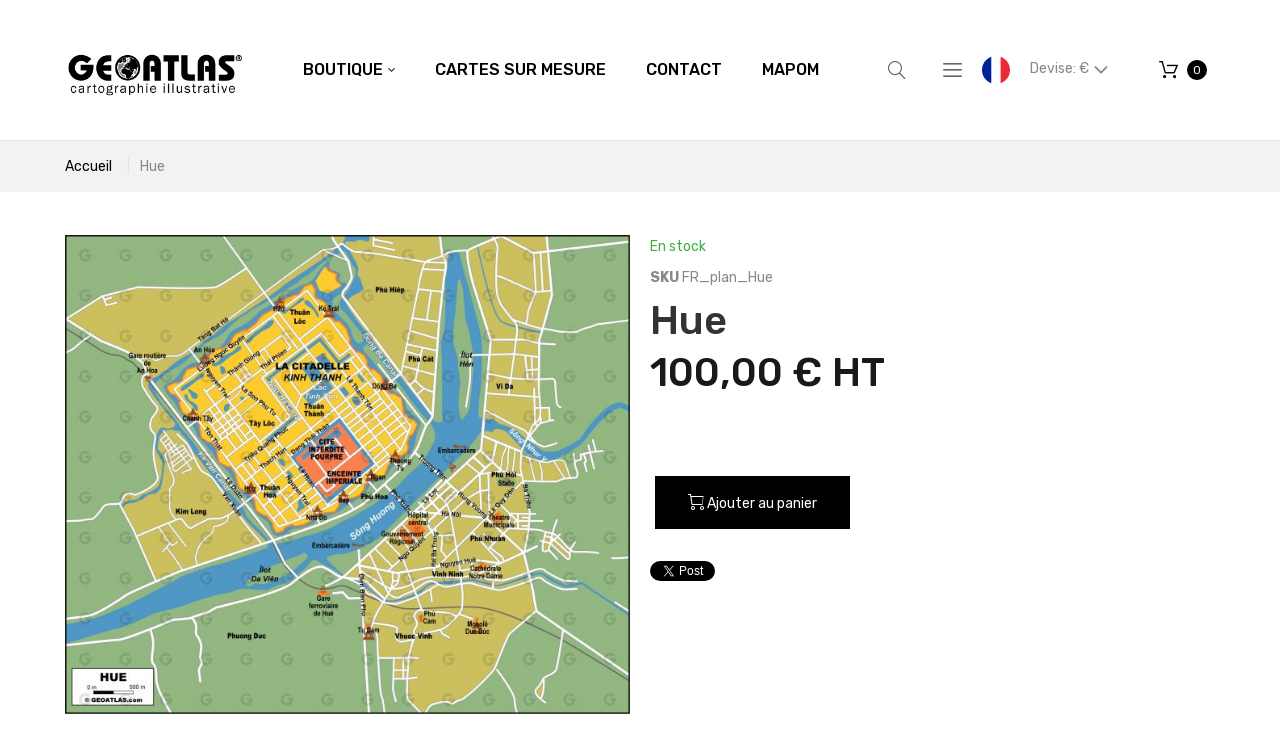

--- FILE ---
content_type: application/javascript
request_url: https://www.geoatlas.com/pub/static/frontend/Nalta/Geoatlas/fr_FR/MagicToolbox_MagicZoom/js/magiczoom.js
body_size: 29131
content:
/*


   Magic Zoom  v5.2.4 
   Copyright 2017 Magic Toolbox
   Buy a license: https://www.magictoolbox.com/magiczoom/
   License agreement: https://www.magictoolbox.com/license/


*/
eval(function(m,a,g,i,c,k){c=function(e){return(e<a?'':c(parseInt(e/a)))+((e=e%a)>35?String.fromCharCode(e+29):e.toString(36))};if(!''.replace(/^/,String)){while(g--){k[c(g)]=i[g]||c(g)}i=[function(e){return k[e]}];c=function(){return'\\w+'};g=1};while(g--){if(i[g]){m=m.replace(new RegExp('\\b'+c(g)+'\\b','g'),i[g])}}return m}('1i.92=(17(){1b x,z;x=z=(17(){1b U={40:"fA.3-b5",cY:0,7r:{},$9T:17(Y){1a(Y.$5e||(Y.$5e=++O.cY))},7I:17(Y){1a(O.7r[Y]||(O.7r[Y]={}))},$F:17(){},$1j:17(){1a 1j},$1t:17(){1a 1t},dh:"cF-"+1o.5a(1o.5P()*1z 9I().cO()),37:17(Y){1a(2v!=Y)},9t:17(Z,Y){1a(2v!=Z)?Z:Y},7V:17(Y){1a!!(Y)},1L:17(Y){if(!O.37(Y)){1a 1j}if(Y.$3T){1a Y.$3T}if(!!Y.5h){if(1==Y.5h){1a"5W"}if(3==Y.5h){1a"cS"}}if(Y.1H&&Y.cV){1a"fz"}if(Y.1H&&Y.8L){1a"1V"}if((Y 4s 1i.5X||Y 4s 1i.aq)&&Y.4x===O.3k){1a"3X"}if(Y 4s 1i.59){1a"3E"}if(Y 4s 1i.aq){1a"17"}if(Y 4s 1i.81){1a"1T"}if(O.1f.4d){if(O.37(Y.dD)){1a"1x"}}1m{if(Y===1i.1x||Y.4x==1i.1s||Y.4x==1i.df||Y.4x==1i.fy||Y.4x==1i.fB||Y.4x==1i.fC){1a"1x"}}if(Y 4s 1i.9I){1a"de"}if(Y 4s 1i.cj){1a"fE"}if(Y===1i){1a"1i"}if(Y===1k){1a"1k"}1a 79(Y)},1Y:17(ad,ac){if(!(ad 4s 1i.59)){ad=[ad]}if(!ac){1a ad[0]}1M(1b ab=0,Z=ad.1H;ab<Z;ab++){if(!O.37(ad)){7C}1M(1b aa in ac){if(!5X.2s.3q.26(ac,aa)){7C}34{ad[ab][aa]=ac[aa]}3h(Y){}}}1a ad[0]},7L:17(ac,ab){if(!(ac 4s 1i.59)){ac=[ac]}1M(1b aa=0,Y=ac.1H;aa<Y;aa++){if(!O.37(ac[aa])){7C}if(!ac[aa].2s){7C}1M(1b Z in(ab||{})){if(!ac[aa].2s[Z]){ac[aa].2s[Z]=ab[Z]}}}1a ac[0]},cR:17(aa,Z){if(!O.37(aa)){1a aa}1M(1b Y in(Z||{})){if(!aa[Y]){aa[Y]=Z[Y]}}1a aa},$34:17(){1M(1b Z=0,Y=1V.1H;Z<Y;Z++){34{1a 1V[Z]()}3h(aa){}}1a 1h},$A:17(aa){if(!O.37(aa)){1a O.$([])}if(aa.d1){1a O.$(aa.d1())}if(aa.cV){1b Z=aa.1H||0,Y=1z 59(Z);5C(Z--){Y[Z]=aa[Z]}1a O.$(Y)}1a O.$(59.2s.9n.26(aa))},5o:17(){1a 1z 9I().cO()},3K:17(ac){1b aa;4c(O.1L(ac)){1A"74":aa={};1M(1b ab in ac){aa[ab]=O.3K(ac[ab])}1C;1A"3E":aa=[];1M(1b Z=0,Y=ac.1H;Z<Y;Z++){aa[Z]=O.3K(ac[Z])}1C;1U:1a ac}1a O.$(aa)},$:17(aa){1b Y=1t;if(!O.37(aa)){1a 1h}if(aa.$a2){1a aa}4c(O.1L(aa)){1A"3E":aa=O.cR(aa,O.1Y(O.59,{$a2:O.$F}));aa.3m=aa.cE;1a aa;1C;1A"1T":1b Z=1k.bm(aa);if(O.37(Z)){1a O.$(Z)}1a 1h;1C;1A"1i":1A"1k":O.$9T(aa);aa=O.1Y(aa,O.3g);1C;1A"5W":O.$9T(aa);aa=O.1Y(aa,O.3z);1C;1A"1x":aa=O.1Y(aa,O.1s);1C;1A"cS":1A"17":1A"3E":1A"de":1U:Y=1j;1C}if(Y){1a O.1Y(aa,{$a2:O.$F})}1m{1a aa}},$1z:17(Y,aa,Z){1a O.$(O.dq.7d(Y)).7T(aa||{}).1F(Z||{})},69:17(Z,ab,af){1b ac,aa,ad,ae=[],Y=-1;af||(af=O.dh);ac=O.$(af)||O.$1z("2g",{id:af,1w:"9x/5s"}).2O((1k.fD||1k.3A),"1B");aa=ac.db||ac.cM;if("1T"!=O.1L(ab)){1M(1b ad in ab){ae.3i(ad+":"+ab[ad])}ab=ae.6g(";")}if(aa.d7){Y=aa.d7(Z+" {"+ab+"}",aa.fx.1H)}1m{Y=aa.fw(Z,ab)}1a Y},fr:17(ab,Y){1b aa,Z;aa=O.$(ab);if("5W"!==O.1L(aa)){1a}Z=aa.db||aa.cM;if(Z.cL){Z.cL(Y)}1m{if(Z.cm){Z.cm(Y)}}},fq:17(){1a"fp-fs-ft-fv-fu".3L(/[fF]/g,17(aa){1b Z=1o.5P()*16|0,Y=aa=="x"?Z:(Z&3|8);1a Y.7m(16)}).6p()},5v:(17(){1b Y;1a 17(Z){if(!Y){Y=1k.7d("a")}Y.4D("6Y",Z);1a("!!"+Y.6Y).3L("!!","")}})(),fG:17(aa){1b ab=0,Y=aa.1H;1M(1b Z=0;Z<Y;++Z){ab=31*ab+aa.dm(Z);ab%=fS}1a ab}};1b O=U;1b P=U.$;if(!1i.cG){1i.cG=U;1i.$cF=U.$}O.59={$3T:"3E",4b:17(ab,ac){1b Y=13.1H;1M(1b Z=13.1H,aa=(ac<0)?1o.1Z(0,Z+ac):ac||0;aa<Z;aa++){if(13[aa]===ab){1a aa}}1a-1},4V:17(Y,Z){1a 13.4b(Y,Z)!=-1},cE:17(Y,ab){1M(1b aa=0,Z=13.1H;aa<Z;aa++){if(aa in 13){Y.26(ab,13[aa],aa,13)}}},2Z:17(Y,ad){1b ac=[];1M(1b ab=0,Z=13.1H;ab<Z;ab++){if(ab in 13){1b aa=13[ab];if(Y.26(ad,13[ab],ab,13)){ac.3i(aa)}}}1a ac},fR:17(Y,ac){1b ab=[];1M(1b aa=0,Z=13.1H;aa<Z;aa++){if(aa in 13){ab[aa]=Y.26(ac,13[aa],aa,13)}}1a ab}};O.7L(81,{$3T:"1T",4q:17(){1a 13.3L(/^\\s+|\\s+$/g,"")},eq:17(Y,Z){1a(Z||1j)?(13.7m()===Y.7m()):(13.4A().7m()===Y.4A().7m())},51:17(){1a 13.3L(/-\\D/g,17(Y){1a Y.8F(1).6p()})},7O:17(){1a 13.3L(/[A-Z]/g,17(Y){1a("-"+Y.8F(0).4A())})},fQ:17(Y){1a 5R(13,Y||10)},fT:17(){1a 2f(13)},aV:17(){1a!13.3L(/1t/i,"").4q()},4F:17(Z,Y){Y=Y||"";1a(Y+13+Y).4b(Y+Z+Y)>-1}});U.7L(aq,{$3T:"17",1G:17(){1b Z=O.$A(1V),Y=13,aa=Z.5Q();1a 17(){1a Y.56(aa||1h,Z.4Q(O.$A(1V)))}},2W:17(){1b Z=O.$A(1V),Y=13,aa=Z.5Q();1a 17(ab){1a Y.56(aa||1h,O.$([ab||(O.1f.2G?1i.1x:1h)]).4Q(Z))}},2H:17(){1b Z=O.$A(1V),Y=13,aa=Z.5Q();1a 1i.4G(17(){1a Y.56(Y,Z)},aa||0)},dP:17(){1b Z=O.$A(1V),Y=13;1a 17(){1a Y.2H.56(Y,Z)}},bU:17(){1b Z=O.$A(1V),Y=13,aa=Z.5Q();1a 1i.dT(17(){1a Y.56(Y,Z)},aa||0)}});1b V={},N=2l.fU.4A(),M=N.3f(/(3v|5I|4d|aP)\\/(\\d+\\.?\\d*)/i),R=N.3f(/(fW|aT)\\/(\\d+\\.?\\d*)/i)||N.3f(/(bv|64|bd|dp|6M|aT)\\/(\\d+\\.?\\d*)/i),T=N.3f(/40\\/(\\d+\\.?\\d*)/i),I=1k.4E.2g;17 J(Z){1b Y=Z.8F(0).6p()+Z.9n(1);1a Z in I||("c2"+Y)in I||("b0"+Y)in I||("6f"+Y)in I||("O"+Y)in I}O.1f={2J:{fV:!!(1k.fP),fO:!!(1i.a7),ck:!!(1k.ec),5T:!!(1k.fJ||1k.fI||1k.8z||1k.bo||1k.fH||1k.fK||1k.fL||1k.fN||1k.fM),bu:!!(1i.fo)&&!!(1i.fm)&&(1i.8r&&"eZ"in 1z 8r),2t:J("2t"),2D:J("2D"),8i:J("8i"),e3:J("e3"),4k:1j,c1:1j,8N:1j,96:1j,8s:(17(){1a 1k.eY.eX("f0://f1.f3.f2/eW/eV/eP#eO","1.1")})()},9Z:17(){1a"eN"in 1i||(1i.e8&&1k 4s e8)||(2l.eQ>0)||(2l.eR>0)}(),2R:N.3f(/(6S|bb\\d+|eU).+|eT|eS\\/|f4|f5|fh|fg|ff|fi|fj|ip(cv|dK|ad)|fl|fk|fe |fd|f8|f7|2R.+dp|f6|6M m(f9|in)i|fa( fc)?|dL|p(fb|fX)\\/|fY|gK|gJ|gI(4|6)0|gL|gM|gO\\.(1f|48)|gN|gH|gG (ce|dL)|gB|gA/)?1t:1j,6h:(M&&M[1])?M[1].4A():(1i.6M)?"aP":!!(1i.gz)?"4d":(2v!==1k.gC||1h!=1i.gD)?"5I":(1h!==1i.eM||!2l.gE)?"3v":"gP",40:(M&&M[2])?2f(M[2]):0,4S:(R&&R[1])?R[1].4A():"",6U:(R&&R[2])?2f(R[2]):0,bE:"",9d:"",4l:"",2G:0,5i:N.3f(/ip(?:ad|dK|cv)/)?"dH":(N.3f(/(?:gQ|6S)/)||2l.5i.3f(/h2|8p|h1/i)||["h0"])[0].4A(),bH:1k.7M&&"bk"==1k.7M.4A(),bY:0,4a:17(){1a(1k.7M&&"bk"==1k.7M.4A())?1k.3A:1k.4E},4k:1i.4k||1i.h3||1i.h4||1i.h6||1i.h5||2v,7R:1i.7R||1i.aW||1i.aW||1i.gZ||1i.gY||1i.gT||2v,2p:1j,6z:17(){if(O.1f.2p){1a}1b ab,aa;O.1f.2p=1t;O.3A=O.$(1k.3A);O.8p=O.$(1i);34{1b Z=O.$1z("3F").1F({1e:2E,1g:2E,6i:"8I",27:"4R",1B:-gS}).2O(1k.3A);O.1f.bY=Z.ba-Z.bz;Z.2V()}3h(Y){}34{ab=O.$1z("3F");aa=ab.2g;aa.bN="bQ:2b(9y://),2b(9y://),gR 2b(9y://)";O.1f.2J.c1=(/(2b\\s*\\(.*?){3}/).33(aa.bQ);aa=1h;ab=1h}3h(Y){}if(!O.1f.bM){O.1f.bM=O.7K("2D").7O()}34{ab=O.$1z("3F");ab.2g.bN=O.7K("2Z").7O()+":cn(gU);";O.1f.2J.8N=!!ab.2g.1H&&(!O.1f.2G||O.1f.2G>9);ab=1h}3h(Y){}if(!O.1f.2J.8N){O.$(1k.4E).1P("7k-gV-3b")}34{O.1f.2J.96=(17(){1b ac=O.$1z("96");1a!!(ac.bK&&ac.bK("2d"))})()}3h(Y){}if(2v===1i.gX&&2v!==1i.gW){V.3l="gy"}O.3g.2L.26(O.$(1k),"8n")}};(17(){1b ad=[],ac,ab,Z;17 Y(){1a!!(1V.8L.8Z)}4c(O.1f.6h){1A"4d":if(!O.1f.40){O.1f.40=!!(1i.8r)?3:2}1C;1A"5I":O.1f.40=(R&&R[2])?2f(R[2]):0;1C}O.1f[O.1f.6h]=1t;if(R&&"bv"===R[1]){O.1f.4S="64"}if(!!1i.64){O.1f.64=1t}if(R&&"aT"===R[1]){O.1f.4S="6M";O.1f.6M=1t}if("bd"===O.1f.4S&&(T&&T[1])){O.1f.6U=2f(T[1])}if("6S"==O.1f.5i&&O.1f.3v&&(T&&T[1])){O.1f.7v=1t}ac=({5I:["-bp-","b0","bp"],3v:["-3v-","c2","3v"],4d:["-6f-","6f","6f"],aP:["-o-","O","o"]})[O.1f.6h]||["","",""];O.1f.bE=ac[0];O.1f.9d=ac[1];O.1f.4l=ac[2];O.1f.2G=(!O.1f.4d)?2v:(1k.bI)?1k.bI:17(){1b ae=0;if(O.1f.bH){1a 5}4c(O.1f.40){1A 2:ae=6;1C;1A 3:ae=7;1C}1a ae}();ad.3i(O.1f.5i+"-3b");if(O.1f.2R){ad.3i("2R-3b")}if(O.1f.7v){ad.3i("6S-1f-3b")}if(O.1f.2G){O.1f.4S="ie";O.1f.6U=O.1f.2G;ad.3i("ie"+O.1f.2G+"-3b");1M(ab=11;ab>O.1f.2G;ab--){ad.3i("gx-ie"+ab+"-3b")}}if(O.1f.3v&&O.1f.40<ga){O.1f.2J.5T=1j}if(O.1f.4k){O.1f.4k.26(1i,17(){O.1f.2J.4k=1t})}if(O.1f.2J.8s){ad.3i("8s-3b")}1m{ad.3i("7k-8s-3b")}Z=(1k.4E.57||"").3f(/\\S+/g)||[];1k.4E.57=O.$(Z).4Q(ad).6g(" ");34{1k.4E.4D("3B-3b-bF",O.1f.4S);1k.4E.4D("3B-3b-bF-g9",O.1f.6U)}3h(aa){}if(O.1f.2G&&O.1f.2G<9){1k.7d("5y");1k.7d("g8")}})();(17(){O.1f.5T={8V:O.1f.2J.5T,4P:17(){1a!!(1k.gb||1k[O.1f.4l+"gc"]||1k.5T||1k.ge||1k[O.1f.4l+"gd"])},dR:17(Y,Z){Z||(Z={});if(13.8V){O.$(1k).1D(13.ay,13.c6=17(aa){if(13.4P()){Z.c4&&Z.c4()}1m{O.$(1k).1R(13.ay,13.c6);Z.c0&&Z.c0()}}.2W(13));O.$(1k).1D(13.aw,13.5z=17(aa){Z.7S&&Z.7S();O.$(1k).1R(13.aw,13.5z)}.2W(13));(Y[O.1f.4l+"g7"]||Y[O.1f.4l+"g6"]||Y.g1||17(){}).26(Y)}1m{if(Z.7S){Z.7S()}}},g0:(1k.8z||1k.bo||1k[O.1f.4l+"fZ"]||1k[O.1f.4l+"g2"]||17(){}).1G(1k),ay:1k.br?"g3":(1k.8z?"":O.1f.4l)+"g5",aw:1k.br?"g4":(1k.8z?"":O.1f.4l)+"gf",gg:O.1f.4l,gs:1h}})();1b X=/\\S+/g,L=/^(3n(c5|bP|bx|bL)gr)|((6o|cK)(c5|bP|bx|bL))$/,Q={"gq":("2v"===79(I.be))?"gt":"be"},S={cJ:1t,cI:1t,2z:1t,cH:1t,1l:1t},K=(1i.bn)?17(aa,Y){1b Z=1i.bn(aa,1h);1a Z?Z.gu(Y)||Z[Y]:1h}:17(ab,Z){1b aa=ab.gw,Y=1h;Y=aa?aa[Z]:1h;if(1h==Y&&ab.2g&&ab.2g[Z]){Y=ab.2g[Z]}1a Y};17 W(aa){1b Y,Z;Z=(O.1f.3v&&"2Z"==aa)?1j:(aa in I);if(!Z){Y=O.1f.9d+aa.8F(0).6p()+aa.9n(1);if(Y in I){1a Y}}1a aa}O.7K=W;O.3z={bG:17(Y){1a!(Y||"").4F(" ")&&(13.57||"").4F(Y," ")},1P:17(ac){1b Z=(13.57||"").3f(X)||[],ab=(ac||"").3f(X)||[],Y=ab.1H,aa=0;1M(;aa<Y;aa++){if(!O.$(Z).4V(ab[aa])){Z.3i(ab[aa])}}13.57=Z.6g(" ");1a 13},2c:17(ad){1b Z=(13.57||"").3f(X)||[],ac=(ad||"").3f(X)||[],Y=ac.1H,ab=0,aa;1M(;ab<Y;ab++){if((aa=O.$(Z).4b(ac[ab]))>-1){Z.8l(aa,1)}}13.57=ad?Z.6g(" "):"";1a 13},gv:17(Y){1a 13.bG(Y)?13.2c(Y):13.1P(Y)},3c:17(Z){1b aa=Z.51(),Y=1h;Z=Q[aa]||(Q[aa]=W(aa));Y=K(13,Z);if("2r"===Y){Y=1h}if(1h!==Y){if("2z"==Z){1a O.37(Y)?2f(Y):1}if(L.33(Z)){Y=5R(Y,10)?Y:"6Q"}}1a Y},5M:17(Z,Y){1b ab=Z.51();34{if("2z"==Z){13.bC(Y);1a 13}Z=Q[ab]||(Q[ab]=W(ab));13.2g[Z]=Y+(("5w"==O.1L(Y)&&!S[ab])?"2M":"")}3h(aa){}1a 13},1F:17(Z){1M(1b Y in Z){13.5M(Y,Z[Y])}1a 13},gp:17(){1b Y={};O.$A(1V).3m(17(Z){Y[Z]=13.3c(Z)},13);1a Y},bC:17(aa,Y){1b Z;Y=Y||1j;13.2g.2z=aa;aa=5R(2f(aa)*2E);if(Y){if(0===aa){if("3N"!=13.2g.4r){13.2g.4r="3N"}}1m{if("7h"!=13.2g.4r){13.2g.4r="7h"}}}if(O.1f.2G&&O.1f.2G<9){if(!8j(aa)){if(!~13.2g.2Z.4b("9G")){13.2g.2Z+=" c8:bV.bw.9G(8y="+aa+")"}1m{13.2g.2Z=13.2g.2Z.3L(/8y=\\d*/i,"8y="+aa)}}1m{13.2g.2Z=13.2g.2Z.3L(/c8:bV.bw.9G\\(8y=\\d*\\)/i,"").4q();if(""===13.2g.2Z){13.2g.5r("2Z")}}}1a 13},7T:17(Y){1M(1b Z in Y){if("3X"===Z){13.1P(""+Y[Z])}1m{13.4D(Z,""+Y[Z])}}1a 13},go:17(){1b Z=0,Y=0;Z=13.3c("2t-4K");Y=13.3c("2t-9S");Z=Z.4b("6f")>-1?2f(Z):Z.4b("s")>-1?2f(Z)*a9:0;Y=Y.4b("6f")>-1?2f(Y):Y.4b("s")>-1?2f(Y)*a9:0;1a Z+Y},4h:17(){1a 13.1F({5x:"2P",4r:"3N"})},6I:17(){1a 13.1F({5x:"",4r:"7h"})},1Q:17(){1a{1e:13.ba,1g:13.gj}},9c:17(Z){1b Y=13.1Q();Y.1e-=(2f(13.3c("3n-1I-1e")||0)+2f(13.3c("3n-2A-1e")||0));Y.1g-=(2f(13.3c("3n-1B-1e")||0)+2f(13.3c("3n-2F-1e")||0));if(!Z){Y.1e-=(2f(13.3c("6o-1I")||0)+2f(13.3c("6o-2A")||0));Y.1g-=(2f(13.3c("6o-1B")||0)+2f(13.3c("6o-2F")||0))}1a Y},6R:17(){1a{1B:13.7F,1I:13.7D}},gi:17(){1b Y=13,Z={1B:0,1I:0};do{Z.1I+=Y.7D||0;Z.1B+=Y.7F||0;Y=Y.5k}5C(Y);1a Z},bh:17(){1b ac=13,Z=0,ab=0;if(O.37(1k.4E.7w)){1b Y=13.7w(),aa=O.$(1k).6R(),ad=O.1f.4a();1a{1B:Y.1B+aa.y-ad.gh,1I:Y.1I+aa.x-ad.gk}}do{Z+=ac.gl||0;ab+=ac.gn||0;ac=ac.gm}5C(ac&&!(/^(?:3A|as)$/i).33(ac.9U));1a{1B:ab,1I:Z}},7a:17(){1b Z=13.bh();1b Y=13.1Q();1a{1B:Z.1B,2F:Z.1B+Y.1g,1I:Z.1I,2A:Z.1I+Y.1e}},5H:17(Z){34{13.h7=Z}3h(Y){13.er=Z}1a 13},2V:17(){1a(13.5k)?13.5k.9C(13):13},65:17(){O.$A(13.ee).3m(17(Y){if(3==Y.5h||8==Y.5h){1a}O.$(Y).65()});13.2V();13.ap();if(13.$5e){O.7r[13.$5e]=1h;52 O.7r[13.$5e]}1a 1h},3t:17(aa,Z){Z=Z||"2F";1b Y=13.3Y;("1B"==Z&&Y)?13.eg(aa,Y):13.eh(aa);1a 13},2O:17(aa,Z){1b Y=O.$(aa).3t(13,Z);1a 13},dk:17(Y){13.3t(Y.5k.em(13,Y));1a 13},9D:17(Y){if("5W"!==O.1L("1T"==O.1L(Y)?Y=1k.bm(Y):Y)){1a 1j}1a(13==Y)?1j:(13.4V&&!(O.1f.bA))?(13.4V(Y)):(13.bs)?!!(13.bs(Y)&16):O.$A(13.7n(Y.9U)).4V(Y)}};O.3z.ej=O.3z.3c;O.3z.eG=O.3z.1F;if(!1i.3z){1i.3z=O.$F;if(O.1f.6h.3v){1i.1k.7d("ew")}1i.3z.2s=(O.1f.6h.3v)?1i["[[eK.2s]]"]:{}}O.7L(1i.3z,{$3T:"5W"});O.3g={1Q:17(){if(O.1f.9Z||O.1f.eC||O.1f.bA){1a{1e:1i.4J,1g:1i.4H}}1a{1e:O.1f.4a().bz,1g:O.1f.4a().en}},6R:17(){1a{x:1i.eu||O.1f.4a().7D,y:1i.eo||O.1f.4a().7F}},eF:17(){1b Y=13.1Q();1a{1e:1o.1Z(O.1f.4a().ei,Y.1e),1g:1o.1Z(O.1f.4a().ek,Y.1g)}}};O.1Y(1k,{$3T:"1k"});O.1Y(1i,{$3T:"1i"});O.1Y([O.3z,O.3g],{21:17(ab,Z){1b Y=O.7I(13.$5e),aa=Y[ab];if(2v!==Z&&2v===aa){aa=Y[ab]=Z}1a(O.37(aa)?aa:1h)},2T:17(aa,Z){1b Y=O.7I(13.$5e);Y[aa]=Z;1a 13},2Q:17(Z){1b Y=O.7I(13.$5e);52 Y[Z];1a 13}});if(!(1i.9h&&1i.9h.2s&&1i.9h.2s.8Q)){O.1Y([O.3z,O.3g],{8Q:17(Y){1a O.$A(13.ax("*")).2Z(17(aa){34{1a(1==aa.5h&&aa.57.4F(Y," "))}3h(Z){}})}})}O.1Y([O.3z,O.3g],{97:17(){1a 13.8Q(1V[0])},7n:17(){1a 13.ax(1V[0])}});if(O.1f.5T.8V&&!1k.dM){O.3z.dM=17(){O.1f.5T.dR(13)}}O.1s={$3T:"1x",5d:O.$1j,2K:17(){1a 13.4M().3r()},4M:17(){if(13.dN){13.dN()}1m{13.dD=1t}1a 13},3r:17(){if(13.ds){13.ds()}1m{13.eH=1j}1a 13},5c:17(){13.5d=O.$1t;1a 13},6K:17(){1b Z,Y;Z=((/3e/i).33(13.1w))?13.2u[0]:13;1a(!O.37(Z))?{x:0,y:0}:{x:Z.2n,y:Z.2o}},5b:17(){1b Z,Y;Z=((/3e/i).33(13.1w))?13.2u[0]:13;1a(!O.37(Z))?{x:0,y:0}:{x:Z.4n||Z.2n+O.1f.4a().7D,y:Z.4m||Z.2o+O.1f.4a().7F}},9b:17(){1b Y=13.3D||13.eJ;5C(Y&&3==Y.5h){Y=Y.5k}1a Y},7z:17(){1b Z=1h;4c(13.1w){1A"7H":1A"eI":1A"eA":Z=13.8b||13.et;1C;1A"8J":1A"aJ":1A"d0":Z=13.8b||13.ev;1C;1U:1a Z}34{5C(Z&&3==Z.5h){Z=Z.5k}}3h(Y){Z=1h}1a Z},5S:17(){if(!13.dv&&13.3x!==2v){1a(13.3x&1?1:(13.3x&2?3:(13.3x&4?2:0)))}1a 13.dv},ey:17(){1a(13.2a&&("3e"===13.2a||13.2a===13.4w))||(/3e/i).33(13.1w)},ex:17(){1a 13.2a?(("3e"===13.2a||13.4w===13.2a)&&13.8o):1===13.2u.1H&&(13.5u.1H?13.5u[0].3o==13.2u[0].3o:1t)}};O.9q="ca";O.9j="eD";O.88="";if(!1k.ca){O.9q="es";O.9j="eE";O.88="7A"}O.1s.1v={1w:"",x:1h,y:1h,2y:1h,3x:1h,3D:1h,8b:1h,$3T:"1x.3M",5d:O.$1j,5E:O.$([]),3C:17(Y){1b Z=Y;13.5E.3i(Z)},2K:17(){1a 13.4M().3r()},4M:17(){13.5E.3m(17(Z){34{Z.4M()}3h(Y){}});1a 13},3r:17(){13.5E.3m(17(Z){34{Z.3r()}3h(Y){}});1a 13},5c:17(){13.5d=O.$1t;1a 13},6K:17(){1a{x:13.2n,y:13.2o}},5b:17(){1a{x:13.x,y:13.y}},9b:17(){1a 13.3D},7z:17(){1a 13.8b},5S:17(){1a 13.3x},eL:17(){1a 13.5E.1H>0?13.5E[0].9b():2v}};O.1Y([O.3z,O.3g],{1D:17(aa,ac,ad,ag){1b af,Y,ab,ae,Z;if("1T"==O.1L(aa)){Z=aa.7o(" ");if(Z.1H>1){aa=Z}}if(O.1L(aa)=="3E"){O.$(aa).3m(13.1D.2W(13,ac,ad,ag));1a 13}if(!aa||!ac||O.1L(aa)!="1T"||O.1L(ac)!="17"){1a 13}if(aa=="8n"&&O.1f.2p){ac.26(13);1a 13}aa=V[aa]||aa;ad=5R(ad||50);if(!ac.$83){ac.$83=1o.5a(1o.5P()*O.5o())}af=O.3g.21.26(13,"7c",{});Y=af[aa];if(!Y){af[aa]=Y=O.$([]);ab=13;if(O.1s.1v[aa]){O.1s.1v[aa].1E.4U.26(13,ag)}1m{Y.2Y=17(ah){ah=O.1Y(ah||1i.e,{$3T:"1x"});O.3g.2L.26(ab,aa,O.$(ah))};13[O.9q](O.88+aa,Y.2Y,1j)}}ae={1w:aa,fn:ac,9g:ad,dW:ac.$83};Y.3i(ae);Y.ed(17(ai,ah){1a ai.9g-ah.9g});1a 13},1R:17(ae){1b ac=O.3g.21.26(13,"7c",{}),aa,Y,Z,af,ad,ab;ad=1V.1H>1?1V[1]:-2E;if("1T"==O.1L(ae)){ab=ae.7o(" ");if(ab.1H>1){ae=ab}}if(O.1L(ae)=="3E"){O.$(ae).3m(13.1R.2W(13,ad));1a 13}ae=V[ae]||ae;if(!ae||O.1L(ae)!="1T"||!ac||!ac[ae]){1a 13}aa=ac[ae]||[];1M(Z=0;Z<aa.1H;Z++){Y=aa[Z];if(-2E==ad||!!ad&&ad.$83===Y.dW){af=aa.8l(Z--,1)}}if(0===aa.1H){if(O.1s.1v[ae]){O.1s.1v[ae].1E.2V.26(13)}1m{13[O.9j](O.88+ae,aa.2Y,1j)}52 ac[ae]}1a 13},2L:17(ac,ae){1b ab=O.3g.21.26(13,"7c",{}),aa,Y,Z;ac=V[ac]||ac;if(!ac||O.1L(ac)!="1T"||!ab||!ab[ac]){1a 13}34{ae=O.1Y(ae||{},{1w:ac})}3h(ad){}if(2v===ae.2y){ae.2y=O.5o()}aa=ab[ac]||[];1M(Z=0;Z<aa.1H&&!(ae.5d&&ae.5d());Z++){aa[Z].fn.26(13,ae)}},d4:17(Z,Y){1b ac=("8n"==Z)?1j:1t,ab=13,aa;Z=V[Z]||Z;if(!ac){O.3g.2L.26(13,Z);1a 13}if(ab===1k&&1k.8m&&!ab.9P){ab=1k.4E}if(1k.8m){aa=1k.8m(Z);aa.66(Y,1t,1t)}1m{aa=1k.ep();aa.89=Z}if(1k.8m){ab.9P(aa)}1m{ab.ef("7A"+Y,aa)}1a aa},ap:17(){1b Z=O.3g.21.26(13,"7c");if(!Z){1a 13}1M(1b Y in Z){O.3g.1R.26(13,Y)}O.3g.2Q.26(13,"7c");1a 13}});(17(Y){if("71"===1k.7l){1a Y.1f.6z.2H(1)}if(Y.1f.3v&&Y.1f.40<eB){(17(){(Y.$(["2e","71"]).4V(1k.7l))?Y.1f.6z():1V.8L.2H(50)})()}1m{if(Y.1f.4d&&Y.1f.2G<9&&1i==1B){(17(){(Y.$34(17(){Y.1f.4a().ez("1I");1a 1t}))?Y.1f.6z():1V.8L.2H(50)})()}1m{Y.3g.1D.26(Y.$(1k),"gF",Y.1f.6z);Y.3g.1D.26(Y.$(1i),"63",Y.1f.6z)}}})(U);O.3k=17(){1b ac=1h,Z=O.$A(1V);if("3X"==O.1L(Z[0])){ac=Z.5Q()}1b Y=17(){1M(1b af in 13){13[af]=O.3K(13[af])}if(13.4x.$49){13.$49={};1b ah=13.4x.$49;1M(1b ag in ah){1b ae=ah[ag];4c(O.1L(ae)){1A"17":13.$49[ag]=O.3k.cX(13,ae);1C;1A"74":13.$49[ag]=O.3K(ae);1C;1A"3E":13.$49[ag]=O.3K(ae);1C}}}1b ad=(13.3j)?13.3j.56(13,1V):13;52 13.8Z;1a ad};if(!Y.2s.3j){Y.2s.3j=O.$F}if(ac){1b ab=17(){};ab.2s=ac.2s;Y.2s=1z ab;Y.$49={};1M(1b aa in ac.2s){Y.$49[aa]=ac.2s[aa]}}1m{Y.$49=1h}Y.4x=O.3k;Y.2s.4x=Y;O.1Y(Y.2s,Z[0]);O.1Y(Y,{$3T:"3X"});1a Y};U.3k.cX=17(Y,Z){1a 17(){1b ab=13.8Z;1b aa=Z.56(Y,1V);1a aa}};(17(ab){1b aa=ab.$;1b Y=5,Z=cf;ab.1s.1v.1X=1z ab.3k(ab.1Y(ab.1s.1v,{1w:"1X",3j:17(ae,ad){1b ac=ad.5b();13.x=ac.x;13.y=ac.y;13.2n=ad.2n;13.2o=ad.2o;13.2y=ad.2y;13.3x=ad.5S();13.3D=ae;13.3C(ad)}}));ab.1s.1v.1X.1E={1u:{6C:Z,3x:1},4U:17(ac){13.2T("1x:1X:1u",ab.1Y(ab.3K(ab.1s.1v.1X.1E.1u),ac||{}));13.1D("5Y",ab.1s.1v.1X.1E.2Y,1);13.1D("5n",ab.1s.1v.1X.1E.2Y,1);13.1D("36",ab.1s.1v.1X.1E.91,1);if(ab.1f.4d&&ab.1f.2G<9){13.1D("8M",ab.1s.1v.1X.1E.2Y,1)}},2V:17(){13.1R("5Y",ab.1s.1v.1X.1E.2Y);13.1R("5n",ab.1s.1v.1X.1E.2Y);13.1R("36",ab.1s.1v.1X.1E.91);if(ab.1f.4d&&ab.1f.2G<9){13.1R("8M",ab.1s.1v.1X.1E.2Y)}},91:17(ac){ac.3r()},2Y:17(af){1b ae,ac,ad;ac=13.21("1x:1X:1u");if(af.1w!="8M"&&af.5S()!=ac.3x){1a}if(13.21("1x:1X:av")){13.2Q("1x:1X:av");1a}if("5Y"==af.1w){ae=1z ab.1s.1v.1X(13,af);13.2T("1x:1X:7Y",ae)}1m{if("5n"==af.1w){ae=13.21("1x:1X:7Y");if(!ae){1a}ad=af.5b();13.2Q("1x:1X:7Y");ae.3C(af);if(af.2y-ae.2y<=ac.6C&&1o.6Z(1o.43(ad.x-ae.x,2)+1o.43(ad.y-ae.y,2))<=Y){13.2L("1X",ae)}1k.2L("5n",af)}1m{if(af.1w=="8M"){ae=1z ab.1s.1v.1X(13,af);13.2L("1X",ae)}}}}}})(U);(17(Z){1b Y=Z.$;Z.1s.1v.2B=1z Z.3k(Z.1Y(Z.1s.1v,{1w:"2B",2h:"3w",5A:1j,3j:17(ad,ac,ab){1b aa=ac.5b();13.x=aa.x;13.y=aa.y;13.2n=ac.2n;13.2o=ac.2o;13.2y=ac.2y;13.3x=ac.5S();13.3D=ad;13.3C(ac);13.2h=ab}}));Z.1s.1v.2B.1E={4U:17(){1b ab=Z.1s.1v.2B.1E.d5.2W(13),aa=Z.1s.1v.2B.1E.8w.2W(13);13.1D("5Y",Z.1s.1v.2B.1E.ao,1);13.1D("5n",Z.1s.1v.2B.1E.8w,1);1k.1D("5F",ab,1);1k.1D("5n",aa,1);13.2T("1x:2B:41:1k:4I",ab);13.2T("1x:2B:41:1k:6l",aa)},2V:17(){13.1R("5Y",Z.1s.1v.2B.1E.ao);13.1R("5n",Z.1s.1v.2B.1E.8w);Y(1k).1R("5F",13.21("1x:2B:41:1k:4I")||Z.$F);Y(1k).1R("5n",13.21("1x:2B:41:1k:6l")||Z.$F);13.2Q("1x:2B:41:1k:4I");13.2Q("1x:2B:41:1k:6l")},ao:17(ab){1b aa;if(1!=ab.5S()){1a}aa=1z Z.1s.1v.2B(13,ab,"3w");13.2T("1x:2B:3w",aa)},8w:17(ab){1b aa;aa=13.21("1x:2B:3w");if(!aa){1a}ab.3r();aa=1z Z.1s.1v.2B(13,ab,"9v");13.2Q("1x:2B:3w");13.2L("2B",aa)},d5:17(ab){1b aa;aa=13.21("1x:2B:3w");if(!aa){1a}ab.3r();if(!aa.5A){aa.5A=1t;13.2L("2B",aa)}aa=1z Z.1s.1v.2B(13,ab,"dZ");13.2L("2B",aa)}}})(U);(17(Z){1b Y=Z.$;Z.1s.1v.3G=1z Z.3k(Z.1Y(Z.1s.1v,{1w:"3G",6j:1j,6e:1h,3j:17(ac,ab){1b aa=ab.5b();13.x=aa.x;13.y=aa.y;13.2n=ab.2n;13.2o=ab.2o;13.2y=ab.2y;13.3x=ab.5S();13.3D=ac;13.3C(ab)}}));Z.1s.1v.3G.1E={1u:{6C:6x},4U:17(aa){13.2T("1x:3G:1u",Z.1Y(Z.3K(Z.1s.1v.3G.1E.1u),aa||{}));13.1D("1X",Z.1s.1v.3G.1E.2Y,1)},2V:17(){13.1R("1X",Z.1s.1v.3G.1E.2Y)},2Y:17(ac){1b ab,aa;ab=13.21("1x:3G:1x");aa=13.21("1x:3G:1u");if(!ab){ab=1z Z.1s.1v.3G(13,ac);ab.6e=4G(17(){ab.6j=1t;ac.5d=Z.$1j;13.2L("1X",ac);13.2Q("1x:3G:1x")}.1G(13),aa.6C+10);13.2T("1x:3G:1x",ab);ac.5c()}1m{3s(ab.6e);13.2Q("1x:3G:1x");if(!ab.6j){ab.3C(ac);ac.5c().2K();13.2L("3G",ab)}1m{}}}}})(U);(17(ae){1b ad=ae.$;17 Y(af){1a af.2a?(("3e"===af.2a||af.4w===af.2a)&&af.8o):1===af.2u.1H&&(af.5u.1H?af.5u[0].3o==af.2u[0].3o:1t)}17 aa(af){if(af.2a){1a("3e"===af.2a||af.4w===af.2a)?af.8h:1h}1m{1a af.2u[0].3o}}17 ab(af){if(af.2a){1a("3e"===af.2a||af.4w===af.2a)?af:1h}1m{1a af.2u[0]}}ae.1s.1v.2m=1z ae.3k(ae.1Y(ae.1s.1v,{1w:"2m",id:1h,3j:17(ag,af){1b ah=ab(af);13.id=ah.8h||ah.3o;13.x=ah.4n;13.y=ah.4m;13.4n=ah.4n;13.4m=ah.4m;13.2n=ah.2n;13.2o=ah.2o;13.2y=af.2y;13.3x=0;13.3D=ag;13.3C(af)}}));1b Z=10,ac=6x;ae.1s.1v.2m.1E={4U:17(af){13.1D(["4Z",1i.2l.2S?"5U":"6P"],ae.1s.1v.2m.1E.6c,1);13.1D(["5l",1i.2l.2S?"4Y":"5m"],ae.1s.1v.2m.1E.67,1);13.1D("36",ae.1s.1v.2m.1E.aH,1)},2V:17(){13.1R(["4Z",1i.2l.2S?"5U":"6P"],ae.1s.1v.2m.1E.6c);13.1R(["5l",1i.2l.2S?"4Y":"5m"],ae.1s.1v.2m.1E.67);13.1R("36",ae.1s.1v.2m.1E.aH)},aH:17(af){af.3r()},6c:17(af){if(!Y(af)){13.2Q("1x:2m:1x");1a}13.2T("1x:2m:1x",1z ae.1s.1v.2m(13,af));13.2T("1x:1X:av",1t)},67:17(ai){1b ag=ae.5o(),ah=13.21("1x:2m:1x"),af=13.21("1x:2m:1u");if(!ah||!Y(ai)){1a}13.2Q("1x:2m:1x");if(ah.id==aa(ai)&&ai.2y-ah.2y<=ac&&1o.6Z(1o.43(ab(ai).4n-ah.x,2)+1o.43(ab(ai).4m-ah.y,2))<=Z){13.2Q("1x:1X:7Y");ai.2K();ah.3C(ai);13.2L("2m",ah)}}}})(U);O.1s.1v.3p=1z O.3k(O.1Y(O.1s.1v,{1w:"3p",6j:1j,6e:1h,3j:17(Z,Y){13.x=Y.x;13.y=Y.y;13.2n=Y.2n;13.2o=Y.2o;13.2y=Y.2y;13.3x=0;13.3D=Z;13.3C(Y)}}));O.1s.1v.3p.1E={1u:{6C:cf},4U:17(Y){13.2T("1x:3p:1u",O.1Y(O.3K(O.1s.1v.3p.1E.1u),Y||{}));13.1D("2m",O.1s.1v.3p.1E.2Y,1)},2V:17(){13.1R("2m",O.1s.1v.3p.1E.2Y)},2Y:17(aa){1b Z,Y;Z=13.21("1x:3p:1x");Y=13.21("1x:3p:1u");if(!Z){Z=1z O.1s.1v.3p(13,aa);Z.6e=4G(17(){Z.6j=1t;aa.5d=O.$1j;13.2L("2m",aa)}.1G(13),Y.6C+10);13.2T("1x:3p:1x",Z);aa.5c()}1m{3s(Z.6e);13.2Q("1x:3p:1x");if(!Z.6j){Z.3C(aa);aa.5c().2K();13.2L("3p",Z)}1m{}}}};(17(ad){1b ac=ad.$;17 Y(ae){1a ae.2a?(("3e"===ae.2a||ae.4w===ae.2a)&&ae.8o):1===ae.2u.1H&&(ae.5u.1H?ae.5u[0].3o==ae.2u[0].3o:1t)}17 aa(ae){if(ae.2a){1a("3e"===ae.2a||ae.4w===ae.2a)?ae.8h:1h}1m{1a ae.2u[0].3o}}17 ab(ae){if(ae.2a){1a("3e"===ae.2a||ae.4w===ae.2a)?ae:1h}1m{1a ae.2u[0]}}1b Z=10;ad.1s.1v.2i=1z ad.3k(ad.1Y(ad.1s.1v,{1w:"2i",2h:"3w",id:1h,5A:1j,3j:17(ag,af,ae){1b ah=ab(af);13.id=ah.8h||ah.3o;13.2n=ah.2n;13.2o=ah.2o;13.4n=ah.4n;13.4m=ah.4m;13.x=ah.4n;13.y=ah.4m;13.2y=af.2y;13.3x=0;13.3D=ag;13.3C(af);13.2h=ae}}));ad.1s.1v.2i.1E={4U:17(){1b af=ad.1s.1v.2i.1E.8g.1G(13),ae=ad.1s.1v.2i.1E.67.1G(13);13.1D(["4Z",1i.2l.2S?"5U":"6P"],ad.1s.1v.2i.1E.6c,1);13.1D(["5l",1i.2l.2S?"4Y":"5m"],ad.1s.1v.2i.1E.67,1);13.1D(["7u",1i.2l.2S?"4N":"5p"],ad.1s.1v.2i.1E.8g,1);13.2T("1x:2i:41:1k:4I",af);13.2T("1x:2i:41:1k:6l",ae);ac(1k).1D(1i.2l.2S?"4N":"5p",af,1);ac(1k).1D(1i.2l.2S?"4Y":"5m",ae,1)},2V:17(){13.1R(["4Z",1i.2l.2S?"5U":"6P"],ad.1s.1v.2i.1E.6c);13.1R(["5l",1i.2l.2S?"4Y":"5m"],ad.1s.1v.2i.1E.67);13.1R(["7u",1i.2l.2S?"4N":"5p"],ad.1s.1v.2i.1E.8g);ac(1k).1R(1i.2l.2S?"4N":"5p",13.21("1x:2i:41:1k:4I")||ad.$F,1);ac(1k).1R(1i.2l.2S?"4Y":"5m",13.21("1x:2i:41:1k:6l")||ad.$F,1);13.2Q("1x:2i:41:1k:4I");13.2Q("1x:2i:41:1k:6l")},6c:17(af){1b ae;if(!Y(af)){1a}ae=1z ad.1s.1v.2i(13,af,"3w");13.2T("1x:2i:3w",ae)},67:17(af){1b ae;ae=13.21("1x:2i:3w");if(!ae||!ae.5A||ae.id!=aa(af)){1a}ae=1z ad.1s.1v.2i(13,af,"9v");13.2Q("1x:2i:3w");13.2L("2i",ae)},8g:17(af){1b ae;ae=13.21("1x:2i:3w");if(!ae||!Y(af)){1a}if(ae.id!=aa(af)){13.2Q("1x:2i:3w");1a}if(!ae.5A&&1o.6Z(1o.43(ab(af).4n-ae.x,2)+1o.43(ab(af).4m-ae.y,2))>Z){ae.5A=1t;13.2L("2i",ae)}if(!ae.5A){1a}ae=1z ad.1s.1v.2i(13,af,"dZ");13.2L("2i",ae)}}})(U);O.1s.1v.3y=1z O.3k(O.1Y(O.1s.1v,{1w:"3y",4e:1,9i:1,e5:1,2h:"j8",3j:17(Z,Y){13.2y=Y.2y;13.3x=0;13.3D=Z;13.x=Y.3R[0].2n+(Y.3R[1].2n-Y.3R[0].2n)/2;13.y=Y.3R[0].2o+(Y.3R[1].2o-Y.3R[0].2o)/2;13.e0=1o.6Z(1o.43(Y.3R[0].2n-Y.3R[1].2n,2)+1o.43(Y.3R[0].2o-Y.3R[1].2o,2));13.3C(Y)},4g:17(Y){1b Z;13.2h="j6";if(Y.2u[0].3o!=13.5E[0].3R[0].3o||Y.2u[1].3o!=13.5E[0].3R[1].3o){1a}Z=1o.6Z(1o.43(Y.2u[0].2n-Y.2u[1].2n,2)+1o.43(Y.2u[0].2o-Y.2u[1].2o,2));13.9i=13.4e;13.4e=Z/13.e0;13.e5=13.4e/13.9i;13.x=Y.2u[0].2n+(Y.2u[1].2n-Y.2u[0].2n)/2;13.y=Y.2u[0].2o+(Y.2u[1].2o-Y.2u[0].2o)/2;13.3C(Y)}}));O.1s.1v.3y.1E={4U:17(){13.1D("4Z",O.1s.1v.3y.1E.9o,1);13.1D("5l",O.1s.1v.3y.1E.9m,1);13.1D("7u",O.1s.1v.3y.1E.9k,1)},2V:17(){13.1R("4Z",O.1s.1v.3y.1E.9o);13.1R("5l",O.1s.1v.3y.1E.9m);13.1R("7u",O.1s.1v.3y.1E.9k)},9o:17(Z){1b Y;if(Z.3R.1H!=2){1a}Z.3r();Y=1z O.1s.1v.3y(13,Z);13.2T("1x:3y:1x",Y)},9m:17(Z){1b Y;Y=13.21("1x:3y:1x");if(!Y){1a}Z.3r();13.2Q("1x:3y:1x")},9k:17(Z){1b Y;Y=13.21("1x:3y:1x");if(!Y){1a}Z.3r();Y.4g(Z);13.2L("3y",Y)}};(17(ad){1b ab=ad.$;ad.1s.1v.4i=1z ad.3k(ad.1Y(ad.1s.1v,{1w:"4i",3j:17(aj,ai,al,af,ae,ak,ag){1b ah=ai.5b();13.x=ah.x;13.y=ah.y;13.2y=ai.2y;13.3D=aj;13.iV=al||0;13.9z=af||0;13.7E=ae||0;13.iY=ak||0;13.iZ=ag||0;13.9A=ai.9A||0;13.93=1j;13.3C(ai)}}));1b ac,Z;17 Y(){ac=1h}17 aa(ae,af){1a(ae>50)||(1===af&&!("8p"==ad.1f.5i&&ae<1))||(0===ae%12)||(0==ae%4.j2)}ad.1s.1v.4i.1E={89:"jf"in 1k||ad.1f.2G>8?"jw":"jv",4U:17(){13.1D(ad.1s.1v.4i.1E.89,ad.1s.1v.4i.1E.2Y,1)},2V:17(){13.1R(ad.1s.1v.4i.1E.89,ad.1s.1v.4i.1E.2Y,1)},2Y:17(aj){1b ak=0,ah=0,af=0,ae=0,ai,ag;if(aj.dz){af=aj.dz*-1}if(aj.dU!==2v){af=aj.dU}if(aj.dC!==2v){af=aj.dC}if(aj.dt!==2v){ah=aj.dt*-1}if(aj.7E){af=-1*aj.7E}if(aj.9z){ah=aj.9z}if(0===af&&0===ah){1a}ak=0===af?ah:af;ae=1o.1Z(1o.3W(af),1o.3W(ah));if(!ac||ae<ac){ac=ae}ai=ak>0?"5a":"3I";ak=1o[ai](ak/ac);ah=1o[ai](ah/ac);af=1o[ai](af/ac);if(Z){3s(Z)}Z=4G(Y,6x);ag=1z ad.1s.1v.4i(13,aj,ak,ah,af,0,ac);ag.93=aa(ac,aj.9A||0);13.2L("4i",ag)}}})(U);O.8p=O.$(1i);O.dq=O.$(1k);1a U})();(17(K){if(!K){5f"6A 6y 6n"}1b J=K.$;1b I=1i.jl||1i.jm||1h;x.e2=1z K.3k({24:1h,2p:1j,1u:{8k:K.$F,5D:K.$F,9Q:K.$F,5z:K.$F,72:K.$F,dG:K.$F,7N:1j,dE:1t},1y:1h,7s:1h,9E:0,6r:{8k:17(L){if(L.3D&&(6x===L.3D.7X||dF===L.3D.7X)&&L.jo){13.1u.8k.1G(1h,(L.2e-(13.1u.dE?13.9E:0))/L.jn).2H(1);13.9E=L.2e}},5D:17(L){if(L){J(L).2K()}13.7x();if(13.2p){1a}13.2p=1t;13.7q();!13.1u.7N&&13.1u.8k.1G(1h,1).2H(1);13.1u.5D.1G(1h,13).2H(1);13.1u.72.1G(1h,13).2H(1)},9Q:17(L){if(L){J(L).2K()}13.7x();13.2p=1j;13.7q();13.1u.9Q.1G(1h,13).2H(1);13.1u.72.1G(1h,13).2H(1)},5z:17(L){if(L){J(L).2K()}13.7x();13.2p=1j;13.7q();13.1u.5z.1G(1h,13).2H(1);13.1u.72.1G(1h,13).2H(1)}},7Z:17(){J(["63","9R","dQ"]).3m(17(L){13.24.1D(L,13.6r["7A"+L].2W(13).dP(1))},13)},7x:17(){if(13.7s){34{3s(13.7s)}3h(L){}13.7s=1h}J(["63","9R","dQ"]).3m(17(M){13.24.1R(M)},13)},7q:17(){13.1Q();if(13.24.21("1z")){1b L=13.24.5k;13.24.2V().2Q("1z").1F({27:"jb",1B:"2r"});L.65()}},bq:17(M){1b N=1z 8r(),L;J(["9R","jp"]).3m(17(O){N["7A"+O]=J(17(P){13.6r["7A"+O].26(13,P)}).1G(13)},13);N.5z=J(17(){13.1u.dG.1G(1h,13).2H(1);13.1u.7N=1j;13.7Z();13.24.1W=M}).1G(13);N.5D=J(17(){if(6x!==N.7X&&dF!==N.7X){13.6r.5z.26(13);1a}L=N.jq;13.7Z();if(I&&!K.1f.4d&&!("dH"===K.1f.5i&&K.1f.40<jh)){13.24.4D("1W",I.ji(L))}1m{13.24.1W=M}}).1G(13);N.9V("jj",M);N.jk="jr";N.js()},3j:17(M,L){13.1u=K.1Y(13.1u,L);13.24=J(M)||K.$1z("24",{},{"1Z-1e":"2P","1Z-1g":"2P"}).2O(K.$1z("3F").1P("3b-8X-24").1F({27:"4R",1B:-cB,1e:10,1g:10,6i:"3N"}).2O(1k.3A)).2T("1z",1t);if(K.1f.2J.bu&&13.1u.7N&&"1T"==K.1L(M)){13.bq(M);1a}1b N=17(){if(13.b2()){13.6r.5D.26(13)}1m{13.6r.5z.26(13)}N=1h}.1G(13);13.7Z();if("1T"==K.1L(M)){13.24.1W=M}1m{if(K.1f.4d&&5==K.1f.40&&K.1f.2G<9){13.24.c9=17(){if(/2e|71/.33(13.24.7l)){13.24.c9=1h;N&&N()}}.1G(13)}13.24.1W=M.2q("1W")}13.24&&13.24.71&&N&&(13.7s=N.2H(2E))},jB:17(){13.7x();13.7q();13.2p=1j;1a 13},b2:17(){1b L=13.24;1a(L.ar)?(L.ar>0):(L.7l)?("71"==L.7l):L.1e>0},1Q:17(){1a 13.1y||(13.1y={1e:13.24.ar||13.24.1e,1g:13.24.jy||13.24.1g})}})})(x);(17(J){if(!J){5f"6A 6y 6n"}if(J.4W){1a}1b I=J.$;J.4W=1z J.3k({3j:17(L,K){1b M;13.el=J.$(L);13.1u=J.1Y(13.1u,K);13.4O=1j;13.6E=13.a6;M=J.4W.7j[13.1u.2t]||13.1u.2t;if("17"===J.1L(M)){13.6E=M}1m{13.4L=13.6X(M)||13.6X("5L")}if("1T"==J.1L(13.1u.6m)){13.1u.6m="jt"===13.1u.6m?6u:5R(13.1u.6m)||1}},1u:{bc:60,4K:dO,2t:"5L",6m:1,4j:"ju",bS:J.$F,6D:J.$F,aN:J.$F,bW:J.$F,8x:1j,jg:1j},3Q:1h,4L:1h,6E:1h,j0:17(K){13.1u.2t=K;K=J.4W.7j[13.1u.2t]||13.1u.2t;if("17"===J.1L(K)){13.6E=K}1m{13.6E=13.a6;13.4L=13.6X(K)||13.6X("5L")}},4o:17(M){1b K=/\\%$/,L;13.3Q=M||{};13.au=0;13.2h=0;13.j1=0;13.8e={};13.6G="6G"===13.1u.4j||"6G-3S"===13.1u.4j;13.6w="6w"===13.1u.4j||"6w-3S"===13.1u.4j;1M(L in 13.3Q){K.33(13.3Q[L][0])&&(13.8e[L]=1t);if("3S"===13.1u.4j||"6G-3S"===13.1u.4j||"6w-3S"===13.1u.4j){13.3Q[L].3S()}}13.aC=J.5o();13.b6=13.aC+13.1u.4K;13.1u.bS.26();if(0===13.1u.4K){13.5O(1);13.1u.6D.26()}1m{13.8D=13.bl.1G(13);if(!13.1u.8x&&J.1f.2J.4k){13.4O=J.1f.4k.26(1i,13.8D)}1m{13.4O=13.8D.bU(1o.6N(a9/13.1u.bc))}}1a 13},aG:17(){if(13.4O){if(!13.1u.8x&&J.1f.2J.4k&&J.1f.7R){J.1f.7R.26(1i,13.4O)}1m{j3(13.4O)}13.4O=1j}},2K:17(K){K=J.37(K)?K:1j;13.aG();if(K){13.5O(1);13.1u.6D.2H(10)}1a 13},9e:17(M,L,K){M=2f(M);L=2f(L);1a(L-M)*K+M},bl:17(){1b L=J.5o(),K=(L-13.aC)/13.1u.4K,M=1o.5a(K);if(L>=13.b6&&M>=13.1u.6m){13.aG();13.5O(1);13.1u.6D.2H(10);1a 13}if(13.6G&&13.au<M){1M(1b N in 13.3Q){13.3Q[N].3S()}}13.au=M;if(!13.1u.8x&&J.1f.2J.4k){13.4O=J.1f.4k.26(1i,13.8D)}13.5O((13.6w?M:0)+13.6E(K%1))},5O:17(K){1b L={},N=K;1M(1b M in 13.3Q){if("2z"===M){L[M]=1o.6N(13.9e(13.3Q[M][0],13.3Q[M][1],K)*2E)/2E}1m{L[M]=13.9e(13.3Q[M][0],13.3Q[M][1],K);13.8e[M]&&(L[M]+="%")}}13.1u.aN(L,13.el);13.6v(L);13.1u.bW(L,13.el)},6v:17(K){1a 13.el.1F(K)},6X:17(K){1b L,M=1h;if("1T"!==J.1L(K)){1a 1h}4c(K){1A"8t":M=I([0,0,1,1]);1C;1A"5L":M=I([0.25,0.1,0.25,1]);1C;1A"5L-in":M=I([0.42,0,1,1]);1C;1A"5L-aZ":M=I([0,0,0.58,1]);1C;1A"5L-in-aZ":M=I([0.42,0,0.58,1]);1C;1A"bJ":M=I([0.47,0,0.iW,0.iX]);1C;1A"bB":M=I([0.39,0.j5,0.jc,1]);1C;1A"jd":M=I([0.jD,0.an,0.55,0.95]);1C;1A"c7":M=I([0.55,0.ja,0.68,0.53]);1C;1A"b9":M=I([0.25,0.46,0.45,0.94]);1C;1A"j9":M=I([0.jC,0.by,0.h8,0.jO]);1C;1A"aX":M=I([0.55,0.jU,0.jS,0.19]);1C;1A"bj":M=I([0.jV,0.61,0.bR,1]);1C;1A"jQ":M=I([0.jI,0.b3,0.bR,1]);1C;1A"jH":M=I([0.jR,0.by,0.jM,0.22]);1C;1A"jG":M=I([0.bt,0.84,0.44,1]);1C;1A"jL":M=I([0.77,0,0.at,1]);1C;1A"jP":M=I([0.jK,0.an,0.jJ,0.jF]);1C;1A"jE":M=I([0.23,1,0.32,1]);1C;1A"jT":M=I([0.86,0,0.jW,1]);1C;1A"bD":M=I([0.95,0.an,0.iS,0.hG]);1C;1A"c3":M=I([0.19,1,0.22,1]);1C;1A"hH":M=I([1,0,0,1]);1C;1A"hI":M=I([0.6,0.hJ,0.98,0.hF]);1C;1A"hE":M=I([0.hA,0.82,0.bt,1]);1C;1A"hz":M=I([0.hB,0.hC,0.15,0.86]);1C;1A"bi":M=I([0.6,-0.28,0.hD,0.b3]);1C;1A"aY":M=I([0.at,0.d6,0.32,1.hK]);1C;1A"hL":M=I([0.68,-0.55,0.hT,1.55]);1C;1U:K=K.3L(/\\s/g,"");if(K.3f(/^7B-7t\\((?:-?[0-9\\.]{0,}[0-9]{1,},){3}(?:-?[0-9\\.]{0,}[0-9]{1,})\\)$/)){M=K.3L(/^7B-7t\\s*\\(|\\)$/g,"").7o(",");1M(L=M.1H-1;L>=0;L--){M[L]=2f(M[L])}}}1a I(M)},a6:17(W){1b K=0,V=0,S=0,X=0,U=0,Q=0,R=13.1u.4K;17 P(Y){1a((K*Y+V)*Y+S)*Y}17 O(Y){1a((X*Y+U)*Y+Q)*Y}17 M(Y){1a(3*K*Y+2*V)*Y+S}17 T(Y){1a 1/(6x*Y)}17 L(Y,Z){1a O(N(Y,Z))}17 N(af,ag){1b ae,ad,ac,Z,Y,ab;17 aa(ah){if(ah>=0){1a ah}1m{1a 0-ah}}1M(ac=af,ab=0;ab<8;ab++){Z=P(ac)-af;if(aa(Z)<ag){1a ac}Y=M(ac);if(aa(Y)<0.9l){1C}ac=ac-Z/Y}ae=0;ad=1;ac=af;if(ac<ae){1a ae}if(ac>ad){1a ad}5C(ae<ad){Z=P(ac);if(aa(Z-af)<ag){1a ac}if(af>Z){ae=ac}1m{ad=ac}ac=(ad-ae)*0.5+ae}1a ac}S=3*13.4L[0];V=3*(13.4L[2]-13.4L[0])-S;K=1-S-V;Q=3*13.4L[1];U=3*(13.4L[3]-13.4L[1])-Q;X=1-Q-U;1a L(W,T(R))}});J.4W.7j={8t:"8t",hU:"bJ",hV:"bB",hW:"bD",hS:"c3",hR:"c7",hN:"b9",hM:"aX",hO:"bj",hP:"bi",hQ:"aY",bT:17(L,K){K=K||[];1a 1o.43(2,10*--L)*1o.hy(20*L*1o.hx*(K[0]||1)/3)},iT:17(L,K){1a 1-J.4W.7j.bT(1-L,K)},bX:17(M){1M(1b L=0,K=1;1;L+=K,K/=2){if(M>=(7-4*L)/11){1a K*K-1o.43((11-6*L-11*M)/4,2)}}},hg:17(K){1a 1-J.4W.7j.bX(1-K)},2P:17(K){1a 0}}})(x);(17(J){if(!J){5f"6A 6y 6n"}if(J.a4){1a}1b I=J.$;J.a4=1z J.3k(J.4W,{3j:17(K,L){13.9r=K;13.1u=J.1Y(13.1u,L);13.4O=1j;13.$49.3j()},4o:17(O){1b K=/\\%$/,N,M,L=O.1H;13.9N=O;13.8a=1z 59(L);1M(M=0;M<L;M++){13.8a[M]={};1M(N in O[M]){K.33(O[M][N][0])&&(13.8a[M][N]=1t);if("3S"===13.1u.4j||"6G-3S"===13.1u.4j||"6w-3S"===13.1u.4j){13.9N[M][N].3S()}}}13.$49.4o({});1a 13},5O:17(K){1M(1b L=0;L<13.9r.1H;L++){13.el=J.$(13.9r[L]);13.3Q=13.9N[L];13.8e=13.8a[L];13.$49.5O(K)}}})})(x);(17(J){if(!J){5f"6A 6y 6n";1a}if(J.9J){1a}1b I=J.$;J.9J=17(L,M){1b K=13.6B=J.$1z("3F",1h,{27:"4R","z-7p":bZ}).1P("hi");J.$(L).1D("7H",17(){K.2O(1k.3A)});J.$(L).1D("8J",17(){K.2V()});J.$(L).1D("5F",17(R){1b T=20,Q=J.$(R).5b(),P=K.1Q(),O=J.$(1i).1Q(),S=J.$(1i).6R();17 N(W,U,V){1a(V<(W-U)/2)?V:((V>(W+U)/2)?(V-U):(W-U)/2)}K.1F({1I:S.x+N(O.1e,P.1e+2*T,Q.x-S.x)+T,1B:S.y+N(O.1g,P.1g+2*T,Q.y-S.y)+T})});13.9x(M)};J.9J.2s.9x=17(K){13.6B.3Y&&13.6B.9C(13.6B.3Y);13.6B.3t(1k.8H(K))}})(x);(17(J){if(!J){5f"6A 6y 6n";1a}if(J.hj){1a}1b I=J.$;J.8q=17(N,M,L,K){13.8f=1h;13.4v=J.$1z("8S",1h,{27:"4R","z-7p":bZ,4r:"3N",2z:0.8}).1P(K||"").2O(L||1k.3A);13.b4(N);13.6I(M)};J.8q.2s.6I=17(K){13.4v.6I();13.8f=13.4h.1G(13).2H(J.9t(K,hf))};J.8q.2s.4h=17(K){3s(13.8f);13.8f=1h;if(13.4v&&!13.9u){13.9u=1z x.4W(13.4v,{4K:J.9t(K,he),6D:17(){13.4v.65();52 13.4v;13.9u=1h}.1G(13)}).4o({2z:[13.4v.3c("2z"),0]})}};J.8q.2s.b4=17(K){13.4v.3Y&&13.6B.9C(13.4v.3Y);13.4v.3t(1k.8H(K))}})(x);(17(J){if(!J){5f"6A 6y 6n"}if(J.6O){1a}1b M=J.$,I=1h,Q={"3u":1,3E:2,5w:3,"17":4,1T:2E},K={"3u":17(T,S,R){if("3u"!=J.1L(S)){if(R||"1T"!=J.1L(S)){1a 1j}1m{if(!/^(1t|1j)$/.33(S)){1a 1j}1m{S=S.aV()}}}if(T.3q("2I")&&!M(T["2I"]).4V(S)){1a 1j}I=S;1a 1t},1T:17(T,S,R){if("1T"!==J.1L(S)){1a 1j}1m{if(T.3q("2I")&&!M(T["2I"]).4V(S)){1a 1j}1m{I=""+S;1a 1t}}},5w:17(U,T,S){1b R=1j,W=/%$/,V=(J.1L(T)=="1T"&&W.33(T));if(S&&!"5w"==79 T){1a 1j}T=2f(T);if(8j(T)){1a 1j}if(8j(U.6J)){U.6J=b8.ha}if(8j(U.9s)){U.9s=b8.h9}if(U.3q("2I")&&!M(U["2I"]).4V(T)){1a 1j}if(U.6J>T||T>U.9s){1a 1j}I=V?(T+"%"):T;1a 1t},3E:17(U,S,R){if("1T"===J.1L(S)){34{S=1i.hb.hc(S)}3h(T){1a 1j}}if(J.1L(S)==="3E"){I=S;1a 1t}1m{1a 1j}},"17":17(T,S,R){if(J.1L(S)==="17"){I=S;1a 1t}1m{1a 1j}}},L=17(W,V,S){1b U;U=W.3q("38")?W.38:[W];if("3E"!=J.1L(U)){1a 1j}1M(1b T=0,R=U.1H-1;T<=R;T++){if(K[U[T].1w](U[T],V,S)){1a 1t}}1a 1j},O=17(W){1b U,T,V,R,S;if(W.3q("38")){R=W.38.1H;1M(U=0;U<R;U++){1M(T=U+1;T<R;T++){if(Q[W.38[U]["1w"]]>Q[W.38[T].1w]){S=W.38[U];W.38[U]=W.38[T];W.38[T]=S}}}}1a W},P=17(U){1b T;T=U.3q("38")?U.38:[U];if("3E"!=J.1L(T)){1a 1j}1M(1b S=T.1H-1;S>=0;S--){if(!T[S].1w||!Q.3q(T[S].1w)){1a 1j}if(J.37(T[S]["2I"])){if("3E"!==J.1L(T[S]["2I"])){1a 1j}1M(1b R=T[S]["2I"].1H-1;R>=0;R--){if(!K[T[S].1w]({1w:T[S].1w},T[S]["2I"][R],1t)){1a 1j}}}}if(U.3q("1U")&&!L(U,U["1U"],1t)){1a 1j}1a 1t},N=17(R){13.3Z={};13.1u={};13.bf(R)};J.1Y(N.2s,{bf:17(T){1b S,R,U;1M(S in T){if(!T.3q(S)){7C}R=(S+"").4q().51();if(!13.3Z.3q(R)){13.3Z[R]=O(T[S]);if(!P(13.3Z[R])){5f"hd hk hl ht \'"+S+"\' hu in "+T}13.1u[R]=2v}}},6v:17(S,R){S=(S+"").4q().51();if(J.1L(R)=="1T"){R=R.4q()}if(13.3Z.3q(S)){I=R;if(L(13.3Z[S],R)){13.1u[S]=I}I=1h}},e4:17(R){R=(R+"").4q().51();if(13.3Z.3q(R)){1a J.37(13.1u[R])?13.1u[R]:13.3Z[R]["1U"]}},6V:17(S){1M(1b R in S){13.6v(R,S[R])}},dY:17(){1b S=J.1Y({},13.1u);1M(1b R in S){if(2v===S[R]&&2v!==13.3Z[R]["1U"]){S[R]=13.3Z[R]["1U"]}}1a S},87:17(R){M(R.7o(";")).3m(M(17(S){S=S.7o(":");13.6v(S.5Q().4q(),S.6g(":"))}).1G(13))},7V:17(R){R=(R+"").4q().51();1a 13.3Z.3q(R)},hv:17(R){R=(R+"").4q().51();1a 13.7V(R)&&J.37(13.1u[R])},2V:17(R){R=(R+"").4q().51();if(13.7V(R)){52 13.1u[R];52 13.3Z[R]}}});J.6O=N}(x));1b i=z.$;if(79 5X.9w!=="17"){5X.9w=17(L){if(L==1h){5f 1z hs("hr hn 2v hm 1h 6F 74")}L=5X(L);1M(1b I=1;I<1V.1H;I++){1b K=1V[I];if(K!=1h){1M(1b J in K){if(5X.2s.3q.26(K,J)){L[J]=K[J]}}}}1a L}}if(!z.1f.a0){z.1f.a0=z.7K("2D").7O()}1b p={4y:{1w:"1T","2I":["36","76"],"1U":"76"},3U:{38:[{1w:"1T","2I":["1l","2C","3J","3O"],"1U":"1l"},{1w:"3u","2I":[1j]}],"1U":"1l"},ci:{38:[{1w:"1T","2I":["2r"]},{1w:"5w",6J:1}],"1U":"2r"},cg:{38:[{1w:"1T","2I":["2r"]},{1w:"5w",6J:1}],"1U":"2r"},aQ:{1w:"1T","1U":"2A"},ho:{1w:"5w",6J:0,"1U":15},73:{38:[{1w:"1T","2I":["2F","1B","3O"],"1U":"3O"},{1w:"3u","2I":[1j]}],"1U":"3O"},2U:{38:[{1w:"1T","2I":["aR","4B","3O"]},{1w:"3u","2I":[1j]}],"1U":"aR"},cD:{1w:"3u","1U":1t},cN:{1w:"3u","1U":1t},dj:{1w:"3u","1U":1j},8P:{1w:"3u","1U":1j},8W:{1w:"3u","1U":1t},cA:{1w:"3u","1U":1j},d8:{1w:"3u","1U":1t},cp:{1w:"1T","2I":["36","76"],"1U":"36"},5g:{1w:"1T"},a5:{1w:"3u","1U":1j},8U:{1w:"1T","1U":"hp 6F 1l"},8T:{1w:"1T","1U":"hq 6F 1l"},};1b m={3U:{38:[{1w:"1T","2I":["1l","2C","3O"],"1U":"1l"},{1w:"3u","2I":[1j]}],"1U":"1l"},8U:{1w:"1T","1U":"hX 6F 1l"},8T:{1w:"1T","1U":"hY 2m 6F 1l"}};1b o="92";1b D="1r";1b b=20;1b A=["aD","cc","da","cb","iB","iC"];1b C=dO;1b u;1b q={};1b F=i([]);1b H;1b f=1i.iD||1;1b G;1b y=1t;1b g=z.1f.2J.8i?"5J(":"7G(";1b B=z.1f.2J.8i?",0)":")";1b n=1h;1b r=(17(){1b J,M,L,K,I;1a I})();1b s=17(){1a"iE$iA"+"".6p()+" iz$"+"bO.2.4".3L("v","")+" iv$"+"c".6p()+((1i.9H$9B&&z.1L(1i.9H$9B)==="1T")?" iw$"+1i.9H$9B.4A():"")};17 w(K){1b J,I;J="";1M(I=0;I<K.1H;I++){J+=81.dA(14^K.dm(I))}1a J}17 j(K){1b J=[],I=1h;(K&&(I=i(K)))&&(J=F.2Z(17(L){1a L.3P===I}));1a J.1H?J[0]:1h}17 a(K){1b J=i(1i).1Q();1b I=i(1i).6R();K=K||0;1a{1I:K,2A:J.1e-K,1B:K,2F:J.1g-K,x:I.x,y:I.y}}17 c(I){1a(I.2a&&(I.2a==="3e"||I.2a===I.4w))||(/3e/i).33(I.1w)}17 h(I){1a I.2a?((I.2a==="3e"||I.4w===I.2a)&&I.8o):I.2u.1H===1&&(I.5u.1H?I.5u[0].3o===I.2u[0].3o:1t)}17 e(I){1a 5X.9w({},I,{1w:I.1w,4n:I.4n,4m:I.4m,du:I.du,dB:I.dB,2n:I.2n,2o:I.2o})}17 t(){1b K=z.$A(1V);1b J=K.5Q();1b I=q[J];if(I){1M(1b L=0;L<I.1H;L++){I[L].56(1h,K)}}}17 E(){1b M=1V[0],I,L,J=[];34{do{L=M.9U;if(/^[A-9X-z]*$/.33(L)){if(I=M.2q("id")){if(/^[A-9X-z][-A-9X-ix-iy]*/.33(I)){L+="#"+I}}J.3i(L)}M=M.5k}5C(M&&M!==1k.4E);J=J.3S();z.69(J.6g(" ")+"> .1r-5y > 24",{1e:"2E% !29;",2t:"2P",2D:"2P"},"1r-a7-5s",1t)}3h(K){}}17 v(){1b J=1h,K=1h,I=17(){1i.iG(1k.3A.7D,1k.3A.7F);1i.9P(1z 1s("8G"))};K=dT(17(){1b N=1i.eb===90||1i.eb===-90;1b M=1i.4H;1b L=(N?ea.iO:ea.iP)*0.85;if((J===1h||J===1j)&&((N&&M<L)||(!N&&M<L))){J=1t;I()}1m{if((J===1h||J===1t)&&((N&&M>L)||(!N&&M>L))){J=1j;I()}}},iQ);1a K}17 d(){z.69(".3b-3N-ch, .3b-8X-24",{5x:"dV !29","2k-1g":"0 !29","2k-1e":"0 !29","1Z-1g":"2P !29","1Z-1e":"2P !29",1e:"e7 !29",1g:"e7 !29",27:"4R !29",1B:"-aS !29",1I:"0 !29",6i:"3N !29","-3v-2D":"2P !29",2D:"2P !29","-3v-2t":"2P !29",2t:"2P !29"},"8c-8d-5s");z.69(".3b-8X-24 24",{5x:"aM-dV !29",3n:"0 !29",6o:"0 !29","2k-1g":"0 !29","2k-1e":"0 !29","1Z-1g":"2P !29","1Z-1e":"2P !29","-3v-2D":"2P !29",2D:"2P !29","-3v-2t":"2P !29",2t:"2P !29"},"8c-8d-5s");if(z.1f.7v){z.69(".2R-3b .1r-2X .1r-2X-bg",{5x:"2P !29"},"8c-8d-5s")}if(z.1f.7v&&(z.1f.4S!=="64"||z.1f.6U===44)){z.69(".2R-3b .1r-1l-1i.1r-2C, .2R-3b .1r-1l-1i.1r-2C:iR",{"3n-iN":"0 !29"},"8c-8d-5s")}}1b l=17(L,M,J,K,I){13.1O={1W:1h,2b:1h,5t:1,1d:1h,2h:0,1y:{1e:0,1g:0},2e:1j};13.1l={1W:1h,2b:1h,5t:1,1d:1h,2h:0,1y:{1e:0,1g:0},2e:1j};if(z.1L(L)==="74"){13.1O=L}1m{if(z.1L(L)==="1T"){13.1O.2b=z.5v(L)}}if(z.1L(M)==="74"){13.1l=M}1m{if(z.1L(M)==="1T"){13.1l.2b=z.5v(M)}}13.3H=J;13.1u=K;13.3V=I;13.6t=1h;13.48=1h;13.1d=1h};l.2s={aA:17(K,J,I){1b L=K.7n("24")[0];if(I){13.1O.1d=L||z.$1z("24").2O(K)}if(f>1){13.1O.2b=K.2q("3B-1p-2x");if(13.1O.2b){13.1O.5t=2}13.1l.2b=K.2q("3B-1l-1p-2x");if(13.1l.2b){13.1l.5t=2}}13.1O.1W=K.2q("3B-1p")||K.2q("iM")||(L?L.7g||L.2q("1W"):1h);if(13.1O.1W){13.1O.1W=z.5v(13.1O.1W)}13.1O.2b=13.1O.2b||13.1O.1W;if(13.1O.2b){13.1O.2b=z.5v(13.1O.2b)}13.1l.1W=K.2q("3B-1l-1p")||K.2q("6Y");if(13.1l.1W){13.1l.1W=z.5v(13.1l.1W)}13.1l.2b=13.1l.2b||13.1l.1W;if(13.1l.2b){13.1l.2b=z.5v(13.1l.2b)}13.3H=K.2q("3B-3H")||K.2q("7Q")||J;13.48=K.2q("3B-48");13.3V=K;1a 13},9p:17(I){1b J=1h;if(1V.1H>1&&z.1L(1V[1])==="17"){J=1V[1]}if(13[I].2h!==0){if(13[I].2e){13.5D(J)}1a}if(13[I].2b&&13[I].1d&&!13[I].1d.2q("1W")&&!13[I].1d.2q("iI")){13[I].1d.4D("1W",13[I].2b)}13[I].2h=1;1z z.e2(13[I].1d||13[I].2b,{72:i(17(K){13[I].2e=1t;13[I].2h=K.2p?2:-1;if(K.2p){13[I].1y=K.1Q();if(!13[I].1d){13[I].1d=i(K.24);13[I].1d.2q("2g");13[I].1d.5r("2g");13[I].1y.1e/=13[I].5t;13[I].1y.1g/=13[I].5t}1m{13[I].1d.1F({"1Z-1e":13[I].1y.1e,"1Z-1g":13[I].1y.1g});if(13[I].1d.7g&&13[I].1d.7g!==13[I].1d.1W){13[I].2b=13[I].1d.7g}1m{if(z.5v(13[I].1d.2q("1W")||"")!==13[I].2b){13[I].1d.4D("1W",13[I].2b)}}}}13.5D(J)}).1G(13)})},8C:17(){13.9p("1O",1V[0])},aB:17(){13.9p("1l",1V[0])},63:17(){13.6t=1h;if(1V.1H>0&&z.1L(1V[0])==="17"){13.6t=1V[0]}13.8C();13.aB()},5D:17(I){if(I){I.26(1h,13)}if(13.6t&&13.1O.2e&&13.1l.2e){13.6t.26(1h,13);13.6t=1h;1a}},2e:17(){1a(13.1O.2e&&13.1l.2e)},2p:17(){1a(13.1O.2h===2&&13.1l.2h===2)},aI:17(J){1b I=J==="1O"?"1l":"1O";if(!13[J].2e||(13[J].2e&&13[J].2h===2)){1a 13[J].2b}1m{if(!13[I].2e||(13[I].2e&&13[I].2h===2)){1a 13[I].2b}1m{1a 1h}}},aF:17(J){1b I=J==="1O"?"1l":"1O";if(!13[J].2e||(13[J].2e&&13[J].2h===2)){1a 13[J].1d}1m{if(!13[I].2e||(13[I].2e&&13[I].2h===2)){1a 13[I].1d}1m{1a 1h}}},1Q:17(J){1b I=J==="1O"?"1l":"1O";if(!13[J].2e||(13[J].2e&&13[J].2h===2)){1a 13[J].1y}1m{if(!13[I].2e||(13[I].2e&&13[I].2h===2)){1a 13[I].1y}1m{1a{1e:0,1g:0}}}},iH:17(J){1b I=J==="1O"?"1l":"1O";if(!13[J].2e||(13[J].2e&&13[J].2h===2)){1a 13[J].5t}1m{if(!13[I].2e||(13[I].2e&&13[I].2h===2)){1a 13[I].5t}1m{1a 1}}},7f:17(I){13.1d=13.aF(I)}};1b k=17(J,I){13.1u=1z z.6O(p);13.1q=i(17(){if(1V.1H>1){1a 13.6v(1V[0],1V[1])}1m{1a 13.e4(1V[0])}}).1G(13.1u);13.dX=1z z.6O(m);13.4p=[];13.1p=1h;13.aU=1h;13.3P=i(J).1D("3w iJ 36",17(K){K.2K()});13.id=1h;13.1d=1h;13.iK=1h;13.5Z=1h;13.7U=1h;13.6k=1h;13.6b={1e:0,1g:0};13.1y={1e:0,1g:0};13.1J={1e:0,1g:0};13.3a={1e:0,1g:0};13.1S={1B:0,1I:0,2F:0,2A:0};13.2p=1j;13.1K=1j;13.4T=1h;13.9f=1h;13.aE=i(17(){if(13.1K){13.1p.1d.1F({"1Z-1g":1o.2k(13.1p.1Q("1l").1g,13.7e())});13.1p.1d.1F({"1Z-1e":1o.2k(13.1p.1Q("1l").1e,13.8B())})}13.78(1V[0])}).1G(13);13.aL=i(17(K){3s(13.9f);13.9f=i(13.aE).2H(10,K.1w==="8I")}).2W(13);if(s){H.3t(z.$1z("3F",{},{5x:"2P",4r:"3N"}).3t(1k.8H(s)));s=2v}13.1n=1h;13.1c=1h;13.2U=1h;13.a1=1h;13.6d=0;13.iL=1t;13.5j=1h;13.6a=1h;13.6H=1h;13.5G=1h;13.5q=1h;13.6W=1h;13.aK=1h;13.it=1h;13.7W=1h;13.is=1h;13.i6=1h;13.6s=1h;13.9M=[];13.i7={};13.aO=0;13.a8=1h;13.4o(I)};k.2s={e9:17(I){13.1u.6V(1i[D+"6O"]||{});13.1u.87(13.3P.2q("3B-1u")||"");if(!z.1f.9Z){13.1q("a5",1j)}if(z.1f.2R||13.1q("a5")){13.1u.6V(13.dX.dY());13.1u.6V(1i[D+"i8"]||{});13.1u.87(13.3P.2q("3B-2R-1u")||"")}if(z.1L(I)==="1T"){13.1u.87(I||"")}1m{13.1u.6V(I||{})}if(13.1q("5g")){13.1q("5g",13.1q("5g").3L(","," "))}if(13.1q("73")===1j){13.1q("73","3O")}if(13.1q("2U")===1j){13.1q("2U","3O")}4c(13.1q("2U")){1A"3O":13.6d=0;1C;1A"4B":13.6d=6u;1C;1A"aR":1U:13.6d=2;1C}if(13.1q("3U")==="3O"){13.1q("3U",1j)}if(13.1q("2X")==="3O"){13.1q("2X",1j)}if(13.1q("e6")==="3O"){13.1q("e6",1j)}if(z.1f.2R&&13.1q("3U")==="1l"&&13.1q("aQ")==="2j"){if(13.1q("2X")){13.1q("3U",1j)}1m{13.1q("4y","36")}}},4o:17(L){1b J;1b I=13;1b K;if(13.aO<1){13.e9(L);if(y&&!13.1q("8W")){1a}13.5Z=13.3P.ec("24");13.7U=13.5Z?13.5Z.2q("1W"):1h;13.6k=i(13.3P).2q("7Q");i(13.3P).5r("7Q")}K=1z l().aA(13.3P,13.6k,1t);if(!K.1O.2b){if(++13.aO<=C){13.a8=4G(17(){I.4o()},2E)}1a}13.aU=K;13.1p=13.aU;E(13.3P);13.id=13.3P.2q("id")||"1r-"+1o.5a(1o.5P()*z.5o());13.3P.4D("id",13.id);13.1d=z.$1z("5y").1P("1r-5y");13.1d.dk(13.1p.1O.1d).1P(13.1q("5g"));if(13.1q("cA")!==1t){13.1d.1D("i9",17(N){N.2K();1a 1j})}13.1d.1P("1r-"+13.1q("4y")+"-1l");if(!13.1q("2X")){13.1d.1P("1r-7k-2X")}13.1n={1d:z.$1z("3F",{"3X":"1r-1n"},{1B:0}).2O(13.1d),1p:z.$1z("24",{1W:"3B:1p/cz;cy,dl/cw="},{27:"4R",1B:0,1I:0}),1e:0,1g:0,2N:{x:0,y:0},4X:{x:0,y:0},1y:{1e:0,1g:0},3n:{x:0,y:0},dx:0,dy:0,5B:1j,4h:17(){if(z.1f.2J.2D){13.1d.1F({2D:"7G(-aS, -aS)"})}1m{13.1d.1F({1B:-cB})}}};13.1n.4h();13.1n.1d.3t(13.1n.1p);13.1c={1d:z.$1z("3F",{"3X":"1r-1l-1i"},{1B:-cx}).1P(13.1q("5g")).2O(H),1p:z.$1z("24",{1W:"3B:1p/cz;cy,dl/cw="},{27:"4R"}),9L:0,1e:0,1g:0,4J:0,4H:0,1y:{1e:"2r",5K:"2M",1g:"2r",5V:"2M"},1N:13.1q("3U"),27:13.1q("aQ"),6q:13.1q("4y"),3M:1j,2w:1j,3d:1j,4P:1j,5N:i(17(){13.1c.4P=1V[0]!==1j;13.1d[13.1c.4P?"2c":"1P"]("1r-7k-1l")}).1G(13),4h:i(17(){1b N=i(13.1d).21("cr");13.1c.1d.1R("3l");13.1c.1d.1F({1B:-cx}).2O(H);13.1c.1d.2c("1r-7P 1r-p-"+(13.1c.1N==="1l"?13.1c.27:13.1c.1N));if(!13.1K&&N){N.2V()}13.1c.1p.2q("2g");13.1c.1p.5r("2g")}).1G(13),cC:i(17(N){13.1d[N===1j?"1P":"2c"]("1r-7k-1l");13.1d[N==="2C"?"1P":"2c"]("1r-2C-1l");13.1c.1d[N==="2C"?"1P":"2c"]("1r-2C");13.1c.1d[N==="3J"?"1P":"2c"]("1r-3J");if(N!=="1l"){13.1d.2c("1r-2j-1l");13.1c.1d.2c("1r-2j")}13.1c.1N=N;if(N===1j){13.1c.5N(1j)}}).1G(13)};13.1c.1d.3t(13.1c.1p);13.1c.cC(13.1q("3U"));13.1c.1p.5r("1e");13.1c.1p.5r("1g");if(79(r)!=="2v"){1b M=1o.5a(1o.5P()*z.5o());i(13.1d).2T("cr",z.$1z(((1o.5a(1o.5P()*cW)+1)%2)?"8S":"3F").7T({id:"7i"+M}).1F({5x:"aM",6i:"3N",4r:"7h",cu:r[1],i5:r[2],cJ:r[3],i4:"i0-hZ",27:"4R",1B:8,1I:8,cK:"2r",1e:"2r",i1:"2A",cI:"i2",cH:ct}).5H(w(r[0])));if(i(i(13.1d).21("cr")).7n("a")[0]){i(i(i(13.1d).21("cr")).7n("a")[0]).1D("2m 1X",17(N){N.4M();1i.9V(13.6Y)}).7T({id:"am"+M})}z.69("#"+13.id+" > 5y.1r-5y > #"+("7i"+M)+",#"+13.id+" > 5y.1r-5y > #"+("7i"+M)+" > #"+("am"+M)+",as 3A .1r-2X > #"+("7i"+M)+",as 3A .1r-2X > #"+("7i"+M)+" > #"+("am"+M),{5x:"aM !29;",4r:"7h !29;",cu:r[1]+" !29;","ia-1y":r[2]+"2M !29;","z-7p":"ct !29;"},"1r-a7-5s",1t)}if((J=(""+13.1q("ci")).3f(/^([0-9]+)?(2M|%)?$/))){13.1c.1y.5K=J[2]||"2M";13.1c.1y.1e=(2f(J[1])||"2r")}if((J=(""+13.1q("cg")).3f(/^([0-9]+)?(2M|%)?$/))){13.1c.1y.5V=J[2]||"2M";13.1c.1y.1g=(2f(J[1])||"2r")}if(13.1c.1N==="2C"){13.1d.1P("1r-2C-1l");13.1c.1d.1P("1r-2C");if(13.1c.1y.1e==="2r"){13.1c.1y.5K="%";13.1c.1y.1e=70}if(13.1c.1y.1g==="2r"){13.1c.1y.5V="%"}}1m{if(13.1q("1l-27").3f(/^#/)){if(13.1c.3M=i(13.1q("1l-27").3L(/^#/,""))){if(i(13.1c.3M).1Q().1g>50){if(13.1c.1y.1e==="2r"){13.1c.1y.5K="%";13.1c.1y.1e=2E}if(13.1c.1y.1g==="2r"){13.1c.1y.5V="%";13.1c.1y.1g=2E}}}1m{13.1q("1l-27","2A")}}if(13.1c.1N==="3J"){if(13.1c.1y.1e==="2r"){13.1c.1y.5K="2M"}if(13.1c.1y.1g==="2r"){13.1c.1y.5V="2M"}}if(13.1c.1N==="1l"){if(13.1c.1y.1e==="2r"||13.1q("1l-27")==="2j"){13.1c.1y.5K="%";13.1c.1y.1e=2E}if(13.1c.1y.1g==="2r"||13.1q("1l-27")==="2j"){13.1c.1y.5V="%";13.1c.1y.1g=2E}}if(13.1q("1l-27")==="2j"){13.1d.1P("1r-2j-1l")}}13.1c.27=13.1c.3M?"3M":13.1q("1l-27");13.1n.3n.x=2f(13.1n.1d.3c("3n-1I-1e")||"0");13.1n.3n.y=2f(13.1n.1d.3c("3n-1B-1e")||"0");13.1p.8C(17(){if(13.1p.1O.2h!==2){1a}13.1p.7f("1O");13.1y=13.1p.1d.1Q();13.cP();13.2p=1t;if(13.1q("8P")===1t){t("aD",13.id);if(z.1f.2R){13.78()}1m{13.6T()}}}.1G(13));if(13.1q("8P")!==1t||13.1q("4y")==="4B"){13.1p.63(i(17(N){13.8A(N,1t)}).1G(13));13.6a=i(13.8v).1G(13).2H(8u)}13.cd()},2K:17(){3s(13.a8);13.dc();if(13.1c){13.1c.1d.65()}if(13.6s){13.6s.2K();13.6s=1h}if(13.5G){13.5G.65()}if(13.1K){i(z.1f.4a()).1F({6i:""})}i(13.4p).3m(17(I){i(I.3V).2c("1r-6H-8E").2c(13.1q("5g")||"1r-$ib-5s-3X-6F-2V$")},13);if(13.5Z){13.3P.3t(13.5Z);if(13.7U){13.5Z.4D("1W",13.7U)}}if(13.6k){13.3P.4D("7Q",13.6k)}if(13.1d){13.1d.65()}},8A:17(J,K){1b I=13.1p;if(J.1l.2h!==2){13.1p=J;13.2p=1t;13.1c.5N(1j);1a}13.1p=J;13.1p.7f(13.1K?"1l":"1O");13.1c.1p.1W=13.1p.aI("1l");13.1c.1d.2c("1r-3J");13.1c.1p.2q("2g");13.1c.1p.5r("2g");13.1c.1d.1Q();4G(i(17(){1b M=13.1c.1p.1Q(),L;13.3a=13.1p.1Q("1l");if(M.1e*M.1g>1&&M.1e*M.1g<13.3a.1e*13.3a.1g){13.3a=M}13.1J=z.3K(13.3a);if(13.1c.1N==="3J"){13.1c.1d.1P("1r-3J")}13.dg();13.1n.1p.1W=13.1p.1d.7g||13.1p.1d.1W;13.1c.5N(13.1c.1N&&!(13.1K&&13.1c.1N==="3J"));13.2p=1t;13.4T=1h;13.aE();13.1d.1P("1r-2p");13.9K();if(I!==13.1p){t("cc",13.id,I.3V,13.1p.3V);if(13.8O){L=13.8O;13.8O=1h;13.4g(L.1p,L.co)}}1m{if(!!K){t("aD",13.id)}}if(13.66){13.1d.2L(13.66.1w,13.66)}1m{if(13.1K&&13.1q("62")==="4B"){13.4t()}1m{if(!!K){13.6T()}}}}).1G(13),im)},cd:17(){1b J=13.id;1b I;1b K;K=1z cj("1l\\\\-id(\\\\s+)?:(\\\\s+)?"+J+"($|;)");if(z.1f.2J.ck){I=z.$A(1k.cq(\'[3B-1l-id="\'+13.id+\'"]\'));I=i(I).4Q(z.$A(1k.cq(\'[az*="1l-id"]\')).2Z(17(L){1a K.33(L.2q("az")||"")}))}1m{I=z.$A(1k.ax("A")).2Z(17(L){1a J===L.2q("3B-1l-id")||K.33(L.2q("az")||"")})}i(I).3m(17(M){1b L,N;i(M).1D("36",17(O){O.3r()});L=1z l().aA(M,13.6k);if(13.1p.1l.1W.4F(L.1l.1W)&&13.1p.1O.1W.4F(L.1O.1W)){i(L.3V).1P("1r-6H-8E");L=13.1p;L.3V=M}if(!L.48&&13.1p.48){L.48=13.1p.48}N=i(17(){13.4g(L)}).1G(13);i(M).1D("5Y",17(O){if("cs"in O){O.cs()}},5);i(M).1D("2m "+(13.1q("cp")==="76"?"7H 8J":"1X"),i(17(P,O){if(13.7J){3s(13.7J)}13.7J=1j;if(P.1w==="7H"){13.7J=i(N).2H(O)}1m{if(P.1w==="2m"||P.1w==="1X"){N()}}}).2W(13,60)).1P(13.1q("5g")).1P("1r-6H");L.8C();if(13.1q("8P")!==1t){L.aB()}13.4p.3i(L)},13)},4g:17(I,J){if(!13.2p){13.8O={1p:I,co:J};1a}if(!I||I===13.1p){1a 1j}13.4C(1h,1t);13.2p=1j;13.1d.2c("1r-2p");13.6a=i(13.8v).1G(13).2H(8u);I.63(i(17(Q){1b K,R,P,M,L,O,N=(z.1f.2G<10)?"1Q":"7w";13.9K();Q.7f("1O");if(!Q.1d){13.2p=1t;13.1d.1P("1r-2p");1a}13.dd(Q);K=13.1p.1d[N]();if(13.1K){Q.7f("1l");P=z.$1z("3F").1P("1r-2X-bg");if(z.1f.2J.8N||z.1f.2G<10){P.3t(z.$1z("24",{1W:Q.aI("1l")}).1F({2z:0}))}1m{P.3t(1z z.io(Q.1d).cn(b).aF().1F({2z:0}))}i(P).1F({"z-7p":-99}).2O(13.5G)}if(13.1K&&13.1c.1N==="1l"&&13.1q("62")==="4B"){i(Q.1d).1F({2z:0}).2O(13.1d);R=K;L=[Q.1d,13.1p.1d];O=[{2z:[0,1]},{2z:[1,0]}];i(Q.1d).1F({"1Z-1e":1o.2k(Q.1Q("1l").1e,13.8B()),"1Z-1g":1o.2k(Q.1Q("1l").1g,13.7e())})}1m{13.1d.1F({1g:13.1d[N]().1g});13.1p.1d.1F({27:"4R",1B:0,1I:0,2F:0,2A:0,1e:"2E%",1g:"2E%","1Z-1e":"","1Z-1g":""});i(Q.1d).1F({"1Z-1e":1o.2k(Q.1Q(13.1K?"1l":"1O").1e,13.1K?13.8B():6u),"1Z-1g":1o.2k(Q.1Q(13.1K?"1l":"1O").1g,13.1K?13.7e():6u),27:"iq",1B:0,1I:0,2z:0,2D:""}).2O(13.1d);R=i(Q.1d)[N]();if(!J){i(Q.1d).1F({"2k-1e":K.1e,1g:K.1g,"1Z-1e":K.1e,"1Z-1g":""})}13.1d.1F({1g:"",6i:""}).1Q();i(Q.1d).1Q();L=[Q.1d,13.1p.1d];O=[z.1Y({2z:[0,1]},J?{4e:[0.6,1]}:{"2k-1e":[K.1e,R.1e],"1Z-1e":[K.1e,R.1e],1g:[K.1g,R.1g]}),{2z:[1,0]}]}if(13.1K){if(13.5q.3Y&&P.3Y){M=i(13.5q.3Y).3c("2z");if(z.1f.5I){L=L.4Q([P.3Y]);O=O.4Q([{2z:[0.a3,M]}])}1m{L=L.4Q([P.3Y,13.5q.3Y]);O=O.4Q([{2z:[0.a3,M]},{2z:[M,0.a3]}])}}}1z z.a4(L,{4K:(J||13.1q("d8"))?J?8u:ir:0,2t:J?"7B-7t(0.at, 0.d6, 0.il, 1)":(K.1e===R.1e)?"8t":"7B-7t(0.25, .1, .1, 1)",6D:i(17(){13.1p.1d.2V().2q("2g");13.1p.1d.5r("2g");i(Q.1d).1F(13.1K?{1e:"2r",1g:"2r"}:{1e:"",1g:""}).1F({"2k-1e":"","2k-1g":"",2z:"","1Z-1e":1o.2k(Q.1Q(13.1K?"1l":"1O").1e,13.1K?13.8B():6u),"1Z-1g":1o.2k(Q.1Q(13.1K?"1l":"1O").1g,13.1K?13.7e():6u)});if(13.1K){13.5q.2V();13.5q=2v;13.5q=P.5M("z-7p",-2E);i(13.5q.3Y).1F({2z:""});if(13.6W){if(Q.3H){if(Q.48){13.6W.5H("").3t(z.$1z("a",{6Y:Q.48}).1D("2m 1X",13.9W.1G(13)).5H(Q.3H))}1m{13.6W.5H(Q.3H).1P("1r-6I")}}1m{13.6W.2c("1r-6I")}}}13.8A(Q)}).1G(13),aN:i(17(S,T){if(2v!==S.4e){T.5M("2D","4e("+S.4e+")")}})}).4o(O)}).1G(13))},dd:17(J){1b I=1j;i(13.4p).3m(17(K){i(K.3V).2c("1r-6H-8E");if(K===J){I=1t}});if(I&&J.3V){i(J.3V).1P("1r-6H-8E")}if(13.6s){13.6s.ik(J.ig)}},dg:17(I){if(13.1p.3H&&13.1q("73")!=="3O"&&13.1c.1N!=="2C"){if(!13.1c.3H){13.1c.3H=z.$1z("3F",{"3X":"1r-3H"}).2O(13.1c.1d.1P("3H-"+13.1q("73")))}13.1c.3H.5H(13.1p.3H)}},6T:17(I,L,J){1b K;if(!13.1K){if(13.6d<=0){1a}if(J!==1t){13.6d--}}if(L===2v||L===1h){if(!13.1c.2w&&!13.1c.3d){if(13.1q("3U")&&(13.1c.4P||!13.1p.2e())&&!(z.1f.2R&&13.1q("2X")&&13.1c.1N==="1l"&&13.1c.27==="2j")){if(13.1c.6q==="76"){L=13.1q("8U")}1m{if(13.1c.6q==="36"){L=13.1q("8T")}}}1m{L=13.1q("2X")?13.1q("d3"):""}}1m{L=13.1q("2X")?13.1q("d3"):""}}if(!L){13.cT();1a}K=13.1d;if(!13.2U){13.2U=z.$1z("3F",{"3X":"1r-2U"});13.a1=z.$1z("8S",{"3X":"1r-2U-ic"}).3t(1k.8H(L)).2O(13.2U);i(13.2U).2O(13.1d)}1m{i(13.a1).5H(L)}13.2U.1F({"2t-9S":""}).2c("1r-2U-3N");if(13.1K){K=13.7W}1m{if((13.1c.2w||13.1c.3d)&&13.1c.1N!=="2C"&&13.1c.27==="2j"){K=13.1c.1d}}if(I===1t){4G(i(17(){13.2U.1P("1r-2U-3N")}).1G(13),16)}13.2U.2O(K)},cT:17(){if(13.2U){13.2U.1F({"2t-9S":"ih"}).1P("1r-2U-3N")}},8v:17(){if(!13.5j){13.5j=z.$1z("3F",{"3X":"1r-ii"});13.1d.3t(13.5j);13.5j.1Q()}13.5j.1P("cQ")},9K:17(){3s(13.6a);13.6a=1h;if(13.5j){i(13.5j).2c("cQ")}},7y:17(K,O){1b N=z.3K(13.1c.1y),M=(!13.1K&&13.1c.3M)?i(13.1c.3M).1Q():{1e:0,1g:0},J,I,L=13.1y,P={x:0,y:0};O=O||13.1c.27;13.6b=13.1p.1d.1Q();13.1y=13.1p.1d.1Q();13.1S=13.1p.1d.7w();if(!M.1g){M=13.1y}if(13.1q("cN")===1j||13.1c.1N===1j||13.1c.1N==="3J"){K=1j}if(13.1c.1N==="3J"){if(N.1e==="2r"){N.1e=13.3a.1e}if(N.1g==="2r"){N.1g=13.3a.1g}}if(13.1K&&13.1c.1N==="2C"){N.1e=70;N.1g="2r"}if(13.1c.1N==="2C"&&N.1g==="2r"){13.1c.1e=2f(N.1e/2E)*1o.2k(M.1e,M.1g);13.1c.1g=13.1c.1e}1m{if(13.1c.1N==="1l"&&O==="2j"){13.1y=13.1d.1Q();M=13.1y;13.1S=13.1d.7w();13.1c.1e=M.1e;13.1c.1g=M.1g}1m{13.1c.1e=(N.5K==="%")?2f(N.1e/2E)*M.1e:5R(N.1e);13.1c.1g=(N.5V==="%")?2f(N.1g/2E)*M.1g:5R(N.1g)}}if(13.1c.1N==="3J"){I=1o.2k(1o.2k(13.1c.1e/13.3a.1e,13.1c.1g/13.3a.1g),1);13.1c.1e=13.3a.1e*I;13.1c.1g=13.3a.1g*I}13.1c.1e=1o.3I(13.1c.1e);13.1c.1g=1o.3I(13.1c.1g);13.1c.9L=13.1c.1e/13.1c.1g;13.1c.1d.1F({1e:13.1c.1e,1g:13.1c.1g});if(K){M=13.1K?13.5G.1Q():13.1c.1d.1Q();if(!13.1K&&(13.6b.1e*13.6b.1g)/(13.3a.1e*13.3a.1g)>0.8){13.1J.1e=1.5*13.3a.1e;13.1J.1g=1.5*13.3a.1g}1m{13.1J=z.3K(13.3a)}}if(13.1c.1N!==1j&&!13.1c.2w&&!(13.1K&&13.1q("62")==="4B")){if((13.6b.1e*13.6b.1g)/(13.1J.1e*13.1J.1g)>0.8){13.1J=z.3K(13.3a);13.1c.5N(1j)}1m{13.1c.5N(1t)}}13.1c.1p.1F({1e:13.1J.1e,1g:13.1J.1g});13.1J.75=13.1J.1e;13.1J.80=13.1J.1g;J=13.1c.1d.9c();13.1c.4J=1o.3I(J.1e);13.1c.4H=1o.3I(J.1g);13.1n.1e=1o.3I(13.1c.4J/(13.1J.1e/13.1y.1e));13.1n.1g=1o.3I(13.1c.4H/(13.1J.1g/13.1y.1g));13.1n.1d.1F({1e:13.1n.1e,1g:13.1n.1g});13.1n.1p.1F(13.1y);z.1Y(13.1n,13.1n.1d.1Q());if(13.1c.2w){3s(13.4f);13.4f=1h;if(13.1n.5B){13.1n.2N.x*=(13.1y.1e/L.1e);13.1n.2N.y*=(13.1y.1g/L.1g);P.x=13.1n.4X.x;P.y=13.1n.4X.y}1m{P.x=13.1S.1I+13.1n.1e/2+(13.1n.2N.x*(13.1y.1e/L.1e));P.y=13.1S.1B+13.1n.1g/2+(13.1n.2N.y*(13.1y.1g/L.1g))}13.7b(1h,P)}},78:17(M){1b P;1b O;1b I;1b N;1b L;1b K;1b J=i(13.1d).21("cr");I=a(5);L=13.1c.27;N=13.1K?"2j":13.1c.3M?"3M":13.1q("1l-27");K=13.1K&&13.1c.1N==="1l"?13.5G:1k.3A;if(13.1K){I.y=0;I.x=0}if(!M){13.7y(1t,N)}P=13.1S.1B;if(13.1c.1N!=="2C"){if(M){13.7y(1j);1a}4c(N){1A"2j":1A"3M":P=0;O=0;1C;1A"1B":P=13.1S.1B-13.1c.1g-13.1q("1l-4u");if(I.1B>P){P=13.1S.2F+13.1q("1l-4u");N="2F"}O=13.1S.1I;1C;1A"2F":P=13.1S.2F+13.1q("1l-4u");if(I.2F<P+13.1c.1g){P=13.1S.1B-13.1c.1g-13.1q("1l-4u");N="1B"}O=13.1S.1I;1C;1A"1I":O=13.1S.1I-13.1c.1e-13.1q("1l-4u");if(I.1I>O&&I.2A>=13.1S.2A+13.1q("1l-4u")+13.1c.1e){O=13.1S.2A+13.1q("1l-4u");N="2A"}1C;1A"2A":1U:O=13.1S.2A+13.1q("1l-4u");if(I.2A<O+13.1c.1e&&I.1I<=13.1S.1I-13.1c.1e-13.1q("1l-4u")){O=13.1S.1I-13.1c.1e-13.1q("1l-4u");N="1I"}1C}4c(13.1q("1l-27")){1A"1B":1A"2F":if(I.1B>P||I.2F<P+13.1c.1g){N="2j"}1C;1A"1I":1A"2A":if(I.1I>O||I.2A<O+13.1c.1e){N="2j"}1C;1U:}13.1c.27=N;if(!13.1c.3d&&!13.1c.2w){if(z.1f.2R&&!13.1K&&13.1c.1N==="1l"){if(13.1q("2X")){13.1c.5N(N!=="2j")}1m{if(13.1q("4y")!=="36"){13.1c.6q=N==="2j"?"36":13.1q("4y");13.cZ();13.cU();13.9O(13.1c.6q==="36");13.9a(13.1c.6q==="36"&&!13.1q("2X"))}}13.6T(1j,1h,1t)}1a}13.7y(1j);if(M){1a}if(N==="3M"){K=13.1c.3M;I.y=0;I.x=0}if(N==="2j"){if(13.1c.1N!=="3J"){13.1c.1d.1P("1r-2j");13.1d.1P("1r-2j-1l")}13.1n.4h();P=13.1S.1B+I.y;O=13.1S.1I+I.x;if(!13.1K&&z.1f.2G&&z.1f.2G<11){P=0;O=0;K=13.1d}}1m{P+=I.y;O+=I.x;13.1d.2c("1r-2j-1l");13.1c.1d.2c("1r-2j")}13.1c.1d.1F({1B:P,1I:O})}1m{13.7y(1j);K=13.1d}13.1c.1d[13.1K?"1P":"2c"]("1r-1K");if(!13.1K&&J){J.2O(13.1c.1N==="1l"&&N==="2j"?13.1c.1d:13.1d,((1o.5a(1o.5P()*cW)+1)%2)?"1B":"2F")}13.1c.1d.2O(K)},di:17(O){1b K;1b I;1b M;1b L;1b N=1j;1b J=O.93?5:3/54;if(!13.1c.2w){1a}i(O).2K();J=(2E+J*1o.3W(O.7E))/2E;if(O.7E<0){J=1/J}if(13.1c.1N==="2C"){I=1o.1Z(2E,1o.6N(13.1c.1e*J));I=1o.2k(I,13.1y.1e*0.9);M=I/13.1c.9L;13.1c.1e=1o.3I(I);13.1c.1g=1o.3I(M);13.1c.1d.1F({1e:13.1c.1e,1g:13.1c.1g});K=13.1c.1d.9c();13.1c.4J=1o.3I(K.1e);13.1c.4H=1o.3I(K.1g);N=1t}1m{if(!13.1K&&13.1c.1N==="1l"){I=1o.1Z(13.1y.1e,1o.6N(13.1J.1e*J));I=1o.2k(I,13.1J.75);M=I/(13.1J.75/13.1J.80);13.1J.1e=1o.3I(I);13.1J.1g=1o.3I(M)}1m{1a}}L=i(1i).6R();13.1n.1e=(13.1c.4J/(13.1J.1e/13.1y.1e));13.1n.1g=(13.1c.4H/(13.1J.1g/13.1y.1g));13.1n.1d.1F({1e:13.1n.1e,1g:13.1n.1g});z.1Y(13.1n,13.1n.1d.1Q());if(13.1c.2w){3s(13.4f);13.4f=1h;if(N){13.4f=1t}13.7b(1h,{x:O.x-L.x,y:O.y-L.y});if(N){13.4f=1h}}},9O:17(K){1b J;1b I=K?"3p 1X":"4Z"+(1i.2l.2S?" 5U":1i.2l.8K?" 6P":"")+(1i.2l.2S?" 4N":1i.2l.8K?" 5p":" 5F");1b L=13.1d.21("1r:4z:4t:fn",(!K)?i(17(M){if(c(M)&&!h(M)){1a}if(M&&M.2a==="3e"&&M.1w!=="5U"){1a}J=(z.1f.2G<9)?z.1Y({},M):M;if(!13.4T){3s(13.4T);13.4T=4G(i(17(){13.4t(J)}).1G(13),ij)}}).2W(13):i(13.4t).2W(13));13.1d.2T("1r:4z:4t:1x",I).1D(I,L,10)},cZ:17(){1b I=13.1d.21("1r:4z:4t:1x");1b J=13.1d.21("1r:4z:4t:fn");13.1d.1R(I,J);13.1d.2Q("1r:4z:4t:fn")},9a:17(J){1b I=J?"3p 1X":"5l"+(1i.2l.2S?" 4Y aJ 4N":1i.2l.8K?" 5m d0 5p":" 8J 5F");1b K=13.1d.21("1r:4z:4C:fn",i(17(M){if(c(M)&&!h(M)){1a}if(M&&M.1w==="4Y"&&M.2a!=="3e"){1a}if(M&&(M.1w==="4N"||M.1w==="5p"||M.1w==="5F")){if(!13.2p||!13.1c.4P||!13.1c.2w){1a}1b L=M.6K();if(L.x<13.1S.1I||L.x>13.1S.2A||L.y<13.1S.1B||L.y>13.1S.2F){13.4C(M);1a}}1m{if(13.1c.1d!==M.7z()&&!((13.1c.27==="2j"||13.1c.1N==="2C")&&13.1c.1d.9D(M.7z()))&&!13.1d.9D(M.7z())){13.4C(M);1a}}}).2W(13));13.1d.2T("1r:4z:4C:1x",I).1D(I,K,20)},cU:17(){1b I=13.1d.21("1r:4z:4C:1x");1b J=13.1d.21("1r:4z:4C:fn");13.1d.1R(I,J);13.1d.2Q("1r:4z:4C:fn")},cP:17(){13.e1=13.4I.1G(13);13.1d.1D(["4Z",1i.2l.2S?"5U":"6P"],i(17(I){if((z.1f.7v||z.1f.5i==="6S"&&z.1f.5I)&&13.1q("3U")&&13.1q("4y")!=="36"&&I.1w==="4Z"){I.3r();if(z.1f.5I){I.4M()}}if(!13.1c.2w){1a}if(13.1c.27==="2j"){13.1n.4X=I.6K()}}).2W(13),10);13.1d.1D(["5l",1i.2l.2S?"4Y":"5m"],i(17(I){if(c(I)&&h(I)){13.1n.6L=1j}}).2W(13),10);13.1d.1D("7u "+(z.1f.5i==="6S"?"":1i.2l.2S?"4N":1i.2l.8K?"5p":"5F"),i(13.7b).2W(13));if(13.1q("3U")){13.9O(13.1q("4y")==="36");13.9a(13.1q("4y")==="36"&&!13.1q("2X"))}13.1d.1D("5Y",17(I){I.4M()},10).1D("1X",i(17(I){13.1d.d4("df","36");if(13.1K){13.5G.2L("1X",I)}}).1G(13),15);if(13.1q("2X")){13.1d.1D("2m 1X",i(13.2X).2W(13),15)}1m{13.1d.1D("2m 1X",i(13.9W).2W(13),15)}if(13.4p.1H>1){13.dw()}if(!z.1f.2R&&13.1q("dj")){13.1d.1D("4i",13.di.2W(13))}i(1i).1D(z.1f.2R?"8G":"8G 8I",13.aL)},dc:17(){if(13.1d){13.1d.1R("4i")}i(1i).1R("8G 8I",13.aL);i(13.4p).3m(17(I){i(I.3V).ap()})},4t:17(O){1b P;1b N;1b L;1b M;1b I;1b J=0;1b K=0;if(!13.1p.2e()||!13.2p||!13.1c.4P||13.1c.2w||13.1c.3d){if(!13.1p.2e()&&!13.66){if(O){13.66=e(O);O.5c()}13.1p.63(13.8A.1G(13));if(!13.6a){13.6a=i(13.8v).1G(13).2H(8u)}}1a}if(O&&O.1w==="4N"&&O.2a==="3e"){1a}if(!13.1q("3U")&&13.1q("2X")&&!13.1K){13.1c.2w=1t;1a}13.1c.3d=1t;if(13.1K&&13.1c.1N==="1l"){M=13.1p.1d.7a();13.aK.1P("1r-1l-in");I=13.7W.7a();K=((M.1I+M.2A)/2-(I.1I+I.2A)/2);J=((M.1B+M.2F)/2-(I.1B+I.2F)/2)}13.1c.1p.1R("3l");13.1c.1d.2c("1r-7P").1R("3l");13.1c.1d.1P("1r-3d");13.1d.1P("1r-3d");13.78();N=(13.1c.1N==="1l")?13.1c.27:13.1c.1N;if(z.1f.2J.2t&&!(13.1K&&13.1q("62")==="4B")){if(N==="2j"){L=13.1p.1d.1Q();13.1c.1p.1F({2D:"5J(0,"+J+"2M, 0) 4e("+L.1e/13.1J.1e+", "+L.1g/13.1J.1g+")"}).1Q();13.1c.1p.1D("3l",i(17(){13.1c.1p.1R("3l");13.1c.1d.2c("1r-3d 1r-p-"+N);13.1c.3d=1j;13.1c.2w=1t}).1G(13));13.1c.1d.1P("1r-p-"+N).1Q();if(!z.1f.2R&&z.1f.64&&(z.1f.4S==="64"||z.1f.4S==="6M")){13.1c.3d=1j;13.1c.2w=1t}}1m{13.1c.1d.1D("3l",i(17(){13.1c.1d.1R("3l");13.1c.1d.2c("1r-3d 1r-p-"+N)}).1G(13));13.1c.1d.1F({2t:"2P"});13.1c.1d.1P("1r-p-"+N).1Q();13.1c.1d.1F({2t:""}).1Q();13.1c.1d.2c("1r-p-"+N);13.1c.3d=1j;13.1c.2w=1t}}1m{13.1c.1d.2c("1r-3d");13.1c.3d=1j;13.1c.2w=1t}if(!13.1K){13.6T(1t)}if(O){O.2K().5c();P=O.6K();if(13.1c.1N==="2C"&&(/2m/i).33(O.1w)){P.y-=13.1c.1g/2+10}if(N==="2j"&&((/2m/i).33(O.1w)||c(O))){13.1n.2N={x:0,y:0};P.x=-(P.x-13.1S.1I-13.1y.1e/2)*(13.1J.1e/13.1y.1e);P.y=-(P.y-13.1S.1B-13.1y.1g/2)*(13.1J.1g/13.1y.1g)}}1m{P={x:13.1S.1I+(13.1S.2A-13.1S.1I)/2,y:13.1S.1B+(13.1S.2F-13.1S.1B)/2};if(z.1f.2R&&13.1K&&13.1q("62")==="4B"){13.1n.5B=1t;13.1n.2N={x:0,y:0};P.x=-(P.x-13.1S.1I-13.1y.1e/2)*(13.1J.1e/13.1y.1e);P.y=-(P.y-13.1S.1B-13.1y.1g/2)*(13.1J.1g/13.1y.1g)}}13.1d.2c("1r-3d").1P("1r-2w");P.x+=-K;P.y+=-J;13.1n.4X={x:0,y:0};13.1n.dx=0;13.1n.dy=0;13.7b(O,P,1t);t("da",13.id)},4C:17(K,P){1b N;1b L;1b I;1b J;1b M=0;1b O=0;1b Q=13.1c.2w;13.66=1h;if(!13.2p){1a}if(K&&K.1w==="aJ"&&K.2a==="3e"){1a}3s(13.4f);13.4f=1h;3s(13.4T);13.4T=1h;13.1c.3d=1j;13.1c.2w=1j;if(P!==1t&&!13.1K){if(Q){if(z.1f.2R&&!13.1K&&13.1c.1N==="1l"){13.78()}1m{13.6T()}}}if(!13.1c.4P){1a}if(K){K.2K()}13.1c.1p.1R("3l");13.1c.1d.2c("1r-3d").1R("3l");if(13.1K){J=13.7W.7a();if(13.1q("62")!=="4B"){13.aK.2c("1r-1l-in")}13.1p.1d.1F({"1Z-1g":13.7e()});I=13.1p.1d.7a();O=((I.1I+I.2A)/2-(J.1I+J.2A)/2);M=((I.1B+I.2F)/2-(J.1B+J.2F)/2)}N=(13.1c.1N==="1l")?13.1c.27:13.1c.1N;if(z.1f.2J.2t&&K&&!(13.1K&&13.1q("62")==="4B")){if(N==="2j"){13.1c.1p.1D("3l",i(17(){13.1c.1p.1R("3l");13.1d.2c("1r-2w");4G(i(17(){13.1c.4h()}).1G(13),32)}).1G(13));L=13.1p.1d.1Q();13.1c.1d.1P("1r-7P 1r-p-"+N).1Q();13.1c.1p.1F({2D:"5J(0,"+M+"2M,0) 4e("+L.1e/13.1J.75+", "+L.1g/13.1J.80+")"})}1m{13.1c.1d.1D("3l",i(17(){13.1c.4h();13.1d.2c("1r-2w")}).1G(13));13.1c.1d.3c("2z");13.1c.1d.1P("1r-7P 1r-p-"+N);13.1d.2c("1r-2w")}}1m{13.1c.4h();13.1d.2c("1r-2w")}13.1n.dx=0;13.1n.dy=0;13.1n.4X={x:0,y:0};13.1n.4h();if(Q){t("cb",13.id)}},7b:17(S,R,Q){1b K=R;1b M;1b L;1b O=0;1b J;1b N=0;1b I;1b T;1b P=1j;if(!13.1c.2w&&!Q){1a}if(S){i(S).3r().4M();if(c(S)&&!h(S)){1a}P=(/2m/i).33(S.1w)||c(S);if(P&&!13.1n.6L){13.1n.6L=P}if(!K){K=S.6K()}}if(13.1c.1N==="3J"){1a}if(13.1c.1N==="1l"&&13.1c.27==="2j"&&(S&&P||!S&&13.1n.5B)){13.1n.5B=1t;M=13.1n.2N.x+(K.x-13.1n.4X.x);L=13.1n.2N.y+(K.y-13.1n.4X.y);13.1n.4X=K;O=1o.2k(0,13.1c.4J-13.1J.1e)/2;J=-O;N=1o.2k(0,13.1c.4H-13.1J.1g)/2;I=-N}1m{13.1n.5B=1j;if(13.1c.1N==="2C"){K.y=1o.1Z(13.1S.1B,1o.2k(K.y,13.1S.2F));K.x=1o.1Z(13.1S.1I,1o.2k(K.x,13.1S.2A))}M=K.x-13.1S.1I;L=K.y-13.1S.1B;J=13.1y.1e-13.1n.1e;I=13.1y.1g-13.1n.1g;M-=13.1n.1e/2;L-=13.1n.1g/2}if(13.1c.1N!=="2C"){M=1o.1Z(O,1o.2k(M,J));L=1o.1Z(N,1o.2k(L,I))}13.1n.2N.x=M;13.1n.2N.y=L;if(13.1c.1N==="1l"&&13.1c.27!=="2j"){if(z.1f.2J.2D){13.1n.1d.1F({2D:"7G("+13.1n.2N.x+"2M,"+13.1n.2N.y+"2M)"});13.1n.1p.1F({2D:"7G("+-(13.1n.2N.x+13.1n.3n.x)+"2M, "+-(13.1n.2N.y+13.1n.3n.y)+"2M)"})}1m{13.1n.1d.1F({1B:13.1n.2N.y,1I:13.1n.2N.x});13.1n.1p.1F({1B:-(13.1n.2N.y+13.1n.3n.y),1I:-(13.1n.2N.x+13.1n.3n.x)})}}if(13.1c.1N==="2C"){if(13.1n.6L&&!(S&&S.1w==="3p")){K.y-=13.1c.1g/2+10}13.1c.1d.1F({1B:K.y-13.1S.1B-13.1c.1g/2,1I:K.x-13.1S.1I-13.1c.1e/2})}if(!13.4f){13.1n.dx=0;13.1n.dy=0;13.4I(1)}},4I:17(N){1b L;1b J;1b I;1b O;1b M;1b K;if(!i3(N)){if(13.1n.5B){N=13.1n.6L?0.4:0.16}1m{N=13.1q("cD")?0.2:13.1n.6L?0.4:0.8}}L=((13.1n.2N.x-13.1n.dx)*N);J=((13.1n.2N.y-13.1n.dy)*N);13.1n.dx+=L;13.1n.dy+=J;if(!13.4f||1o.3W(L)>0.9l||1o.3W(J)>0.9l){if(13.1n.5B){I=13.1n.dx;O=13.1n.dy}1m{I=(13.1n.dx*(13.1J.1e/13.1y.1e)-1o.1Z(0,13.1J.1e-13.1c.4J)/2);O=(13.1n.dy*(13.1J.1g/13.1y.1g)-1o.1Z(0,13.1J.1g-13.1c.4H)/2);if(13.1c.1N==="2C"){I=1o.6N(I);O=1o.6N(O)}I=-I;O=-O}M=13.1J.1e/13.1J.75;K=13.1J.1g/13.1J.80;13.1c.1p.1F(z.1f.2J.2D?{2D:g+I+"2M,"+O+"2M"+B+" 4e("+M+","+K+")"}:{1e:13.1J.1e,1g:13.1J.1g,1I:-(13.1n.dx*(13.1J.1e/13.1y.1e)+1o.2k(0,13.1J.1e-13.1c.4J)/2),1B:-(13.1n.dy*(13.1J.1g/13.1y.1g)+1o.2k(0,13.1J.1g-13.1c.4H)/2)})}if(13.1c.1N==="2C"){1a}13.4f=4G(13.e1,16)},dw:17(){1b U;1b K;1b P=30;1b M=iF;1b R;1b S="";1b J={};1b I;1b O;1b T=0;1b V={2t:z.1f.a0+81.dA(32)+"dJ 7B-7t(.18,.35,.58,1)"};1b L;1b Q;1b N=i(17(W){if(!13.2p||13.1c.2w){1a}if(W.2h==="3w"){3s(13.4T);13.4T=1h;T=0;J={x:W.x,y:W.y,dn:W.2y};U=13.1y.1e;K=U/2;13.1p.1d.1R("3l");13.1p.1d.5M("2t","");13.1p.1d.5M("2D","5J(0, 0, 0)");Q=1h}1m{I=(W.x-J.x);O={x:0,y:0,z:0};if(Q===1h){Q=(1o.3W(W.x-J.x)<1o.3W(W.y-J.y))}if(Q){1a}W.2K();if(W.2h==="9v"){T=0;L=1h;R=W.2y-J.dn;if(1o.3W(I)>K||(R<M&&1o.3W(I)>P)){if((S=(I>0)?"dS":(I<=0)?"iu":"")){if(S==="dS"){L=13.9Y();T+=U*10}1m{L=13.8R();T-=U*10}}}O.x=T;O.b7=-90*(O.x/U);13.1p.1d.1D("3l",i(17(X){13.1p.1d.1R("3l");13.1p.1d.5M("2t","");if(L){13.1p.1d.1F({2D:"5J("+O.x+"2M, 6Q, 6Q)"});13.4g(L,1t)}}).1G(13));13.1p.1d.1F(V);13.1p.1d.1F({"2t-4K":O.x?"hw":"dJ",2z:1-0.7*1o.3W(O.x/U),2D:"5J("+O.x+"2M, 6Q, 6Q)"});I=0;1a}O.x=I;O.z=-50*1o.3W(O.x/K);O.b7=-60*(O.x/K);13.1p.1d.1F({2z:1-0.7*1o.3W(O.x/K),2D:"5J("+O.x+"2M, 6Q, "+O.z+"2M)"})}}).1G(13);13.1d.1D("2i",N)},9W:17(){if(13.1p.48){1i.9V(13.1p.48,"hh")}},8R:17(){1b I=(13.1K?13.9M:13.4p).2Z(17(L){1a(L.1O.2h!==-1||L.1l.2h!==-1)});1b J=I.1H;1b K=i(I).4b(13.1p)+1;1a(J<=1)?1h:I[(K>=J)?0:K]},9Y:17(){1b I=(13.1K?13.9M:13.4p).2Z(17(L){1a(L.1O.2h!==-1||L.1l.2h!==-1)});1b J=I.1H;1b K=i(I).4b(13.1p)-1;1a(J<=1)?1h:I[(K<0)?J-1:K]},b1:17(J,K){1b I=13.4p.2Z(17(L){1a((L.1l.1W.4F(J)||L.1l.2b.4F(J))&&(L.1O.1W.4F(K)||L.1O.2b.4F(K)))})||[];1a I[0]||((K&&J&&z.1L(K)==="1T"&&z.1L(J)==="1T")?1z l(K,J):1h)},9F:17(J){1b I=13.4p.2Z(17(K){1a(K.3V===J)})||[];1a I[0]},dr:17(I){1a 13.4p[I]}};u={40:"bO.2.4",4o:17(L,J){1b K=1h;1b I=[];z.$A((L?[i(L)]:z.$A(1k.97("92")).4Q(z.$A(1k.97("8Y"))))).3m(i(17(M){if(i(M)){if(!j(M)){K=1z k(M,J);if(y&&!K.1q("8W")){K.2K();K=1h}1m{F.3i(K);I.3i(K)}}}}).1G(13));1a L?I[0]:I},2K:17(L){1b J,K,I;if(L){(K=j(L))&&(K=F.8l(F.4b(K),1))&&K[0].2K()&&(52 K[0]);1a}5C(J=F.1H){K=F.8l(J-1,1);K[0].2K();52 K[0]}},iU:17(I){13.2K(I);1a 13.4o(I)},4g:17(N,M,L,J){1b K=j(N);1b I;if(K){I=z.1L(M)==="5W"?K.9F(M):K.b1(M,L);if(I){K.4g(I)}}},jz:17(L,K){1b J=j(L);1b I;if(J){4c(z.1L(K)){1A"5W":I=J.9F(K);1C;1A"5w":I=J.dr(K);1C;1U:}if(I){J.4g(I)}}},jA:17(J){1b I;(I=j(J))&&I.4g(I.9Y())},jx:17(J){1b I;(I=j(J))&&I.4g(I.8R())},j4:17(J){1b I;(I=j(J))&&I.4t()},je:17(J){1b I;(I=j(J))&&I.4C()},dI:17(I,J){if(!q[I]){q[I]=[]}if(z.1L(J)==="17"){q[I].3i(J)}},j7:17(I){1a!!j(I)}};i(1k).1D("8n",17(){1b J=1i[D+"6O"]||{};s=s();d();H=z.$1z("3F",{"3X":"3b-3N-ch"}).2O(1k.3A);G=(z.1f.2R&&1i.cl&&1i.cl("(1Z-d9-1e: d2), (1Z-d9-1g: d2)").jN);if(z.1f.2R){z.1Y(p,m)}1M(1b I=0;I<A.1H;I++){if(J[A[I]]&&z.$F!==J[A[I]]){u.dI(A[I],J[A[I]])}}u.4o();y=1j});1i.8Y=1i.8Y||{};1a u})();',62,1237,'|||||||||||||||||||||||||||||||||||||||||||||||||||||||||||||||||this||||function|||return|var|zoomBox|node|width|browser|height|null|window|false|document|zoom|else|lens|Math|image|option|mz|Event|true|options|Custom|type|event|size|new|case|top|break|jAddEvent|handler|jSetCss|jBind|length|left|zoomSize|expanded|jTypeOf|for|mode|small|jAddClass|jGetSize|jRemoveEvent|boundaries|string|default|arguments|src|btnclick|extend|max||jFetch|||img||call|position||important|pointerType|url|jRemoveClass||loaded|parseFloat|style|state|touchdrag|inner|min|navigator|tap|clientX|clientY|ready|getAttribute|auto|prototype|transition|changedTouches|undefined|active||timeStamp|opacity|right|mousedrag|magnifier|transform|100|bottom|ieMode|jDelay|enum|features|stop|jCallEvent|px|pos|jAppendTo|none|jDel|mobile|pointerEnabled|jStore|hint|jRemove|jBindAsEvent|expand|handle|filter||||test|try||click|defined|oneOf||zoomSizeOrigin|magic|jGetCss|activating|touch|match|Doc|catch|push|init|Class|transitionend|jEach|border|identifier|dbltap|hasOwnProperty|stopDefaults|clearTimeout|append|boolean|webkit|dragstart|button|touchpinch|Element|body|data|pushToEvents|target|array|div|dblbtnclick|caption|ceil|preview|detach|replace|custom|hidden|off|placeholder|styles|touches|reverse|J_TYPE|zoomMode|origin|abs|class|firstChild|schema|version|listeners||pow|||||link|parent|getDoc|indexOf|switch|trident|scale|moveTimer|update|hide|mousescroll|direction|requestAnimationFrame|domPrefix|pageY|pageX|start|additionalImages|jTrim|visibility|instanceof|activate|distance|messageBox|MSPOINTER_TYPE_TOUCH|constructor|zoomOn|handlers|toLowerCase|always|deactivate|setAttribute|documentElement|has|setTimeout|innerHeight|move|innerWidth|duration|cubicBezier|stopDistribution|pointermove|timer|enabled|concat|absolute|uaName|activateTimer|add|contains|FX|spos|pointerup|touchstart||jCamelize|delete||||apply|className||Array|floor|jGetPageXY|stopQueue|isQueueStopped|J_UUID|throw|cssClass|nodeType|platform|loadingBox|parentNode|touchend|MSPointerUp|mouseup|now|MSPointerMove|expandBg|removeAttribute|css|dppx|targetTouches|getAbsoluteURL|number|display|figure|onerror|dragged|innertouch|while|onload|events|mousemove|expandBox|changeContent|gecko|translate3d|wunits|ease|jSetCssProp|enable|render|random|shift|parseInt|getButton|fullScreen|pointerdown|hunits|element|Object|mousedown|originalImg|||expandZoomOn|load|chrome|kill|initEvent|onTouchEnd||addCSS|loadTimer|normalSize|onTouchStart|hintRuns|tm|ms|join|engine|overflow|timedout|originalTitle|end|cycles|found|padding|toUpperCase|trigger|_handlers|expandThumbs|callback|Infinity|set|continuous|200|not|onready|MagicJS|tooltip|threshold|onComplete|easeFn|to|alternate|thumb|show|minimum|getClientXY|touchmovement|opera|round|Options|MSPointerDown|0px|jGetScroll|android|showHint|uaVersion|fromJSON|expandCaption|parseCubicBezier|href|sqrt||complete|oncomplete|zoomCaption|object|maxWidth|hover||reflowZoom|typeof|jGetRect|animate|_EVENTS_|createElement|expandMaxHeight|setCurNode|currentSrc|visible|crMz|Transition|no|readyState|toString|byTag|split|index|_cleanup|storage|_timer|bezier|touchmove|androidBrowser|getBoundingClientRect|_unbind|setSize|getRelated|on|cubic|continue|scrollLeft|deltaY|scrollTop|translate|mouseover|getStorage|updateTimer|normalizeCSS|implement|compatMode|xhr|dashize|deactivating|title|cancelAnimationFrame|fallback|setProps|originalImgSrc|exists|expandFigure|status|btnclickEvent|_bind|maxHeight|String||J_EUID||||fromString|_event_prefix_|eventType|pStyles_arr|relatedTarget|magiczoom|reset|pStyles|hideTimer|onTouchMove|pointerId|perspective|isNaN|onprogress|splice|createEvent|domready|isPrimary|win|Message|XMLHttpRequest|svg|linear|400|showLoading|handleMouseUp|forceAnimation|Opacity|exitFullscreen|setupZoom|expandMaxWidth|loadSmall|loopBind|selected|charAt|resize|createTextNode|scroll|mouseout|msPointerEnabled|callee|dblclick|cssFilters|nextImage|lazyZoom|getElementsByClassName|getNext|span|textClickZoomHint|textHoverZoomHint|capable|autostart|temporary|MagicZoomPlus|caller||onclick|MagicZoom|isMouse|||canvas|byClass|||registerDeactivateEvent|getTarget|getInnerSize|cssDomPrefix|calc|resizeTimer|priority|HTMLElement|previousScale|_event_del_|handleTouchMove|000001|handleTouchEnd|slice|handleTouchStart|loadImg|_event_add_|el_arr|maximum|ifndef|hideFX|dragend|assign|text|https|deltaX|deltaMode|Pltm|removeChild|hasChild|loadedBytes|imageByOrigin|Alpha|mgctlbx|Date|Tooltip|hideLoading|aspectRatio|expandGallery|styles_arr|registerActivateEvent|dispatchEvent|onabort|abort|delay|uuid|tagName|open|openLink|Za|getPrev|touchScreen|cssTransform|hintMessage|J_EXT|0001|PFX|forceTouch|cubicBezierAtTime|runtime|startTimer|1000|||||||||||||mzCrA|05|handleMouseDown|jClearEvents|Function|naturalWidth|html|175|cycle|ignore|errorEventName|getElementsByTagName|changeEventName|rel|parseNode|loadZoom|startTime|onZoomReady|resizeCallback|getNode|stopAnimation|onClick|getURL|pointerout|expandStage|onResize|inline|onBeforeRender|startAttempts|presto|zoomPosition|once|10000px|opr|primaryImage|jToBool|mozCancelAnimationFrame|easeInCubic|easeOutBack|out|Moz|imageByURL|isReady|045|setMessage||finishTime|deg|Number|easeOutQuad|offsetWidth||fps|safari|styleFloat|parseSchema||jGetPosition|easeInBack|easeOutCubic|backcompat|loop|getElementById|getComputedStyle|cancelFullScreen|moz|loadBlob|msExitFullscreen|compareDocumentPosition|165|xhr2|crios|Microsoft|Left|03|clientWidth|webkit419|easeOutSine|jSetOpacity|easeInExpo|cssPrefix|ua|jHasClass|backCompat|documentMode|easeInSine|getContext|Right|cssTransformProp|cssText|v5|Bottom|background|355|onStart|elasticIn|interval|DXImageTransform|onAfterRender|bounceIn|scrollbarsWidth|999|onExit|multibackground|Webkit|easeOutExpo|onEnter|Top|onchange|easeInQuad|progid|onreadystatechange|addEventListener|onZoomOut|onUpdate|setupSelectors||300|zoomHeight|wrapper|zoomWidth|RegExp|query|matchMedia|removeRule|blur|onswipe|selectorTrigger|querySelectorAll||stopImmediatePropagation|2147483647|color|hone|ACwAAAAAAQABAAACADs|100000|base64|gif|rightClick|10000|setMode|smoothing|forEach|mjs|magicJS|zIndex|lineHeight|fontWeight|margin|deleteRule|styleSheet|upscale|getTime|registerEvents|shown|nativize|textnode|hideHint|unregisterDeactivateEvent|item|101|wrap|UUID|unregisterActivateEvent|MSPointerOut|toArray|767px|textExpandHint|jRaiseEvent|handleMouseMove|885|insertRule|transitionEffect|device|onZoomIn|sheet|unregisterEvents|setActiveThumb|date|MouseEvent|setCaption|stylesId|changeZoomLevel|variableZoom|enclose|R0lGODlhAQABAAD|charCodeAt|ts||firefox|doc|imageByIndex|preventDefault|wheelDeltaX|screenX|which|swipe|||detail|fromCharCode|screenY|wheelDeltaY|cancelBubble|progressiveLoad|304|onxhrerror|ios|registerCallback|300ms|od|phone|requestFullScreen|stopPropagation|600|jDefer|error|request|backward|setInterval|wheelDelta|block|euid|touchOptions|getJSON|dragmove|_initialDistance|moveBind|ImageLoader|animation|get|curScale|expandZoomMode|10px|DocumentTouch|loadOptions|screen|orientation|querySelector|sort|childNodes|fireEvent|insertBefore|appendChild|scrollWidth|jGetStyle|scrollHeight||replaceChild|clientHeight|pageYOffset|createEventObject||innerText|attachEvent|fromElement|pageXOffset|toElement|iframe|isPrimaryTouch|isTouchEvent|doScroll|MSPointerOver|420|presto925|removeEventListener|detachEvent|jGetFullSize|jSetStyle|returnValue|pointerover|srcElement|DOMElement|getOriginalTarget|WebKitPoint|ontouchstart|Image|feature|maxTouchPoints|msMaxTouchPoints|bada|avantgo|meego|SVG11|TR|hasFeature|implementation|withCredentials|http|www|org|w3|blackberry|blazer|netfront|mmp|midp|ob|palm|ixi|os|maemo|lge|fennec|elaine|compal|hiptop|iemobile|kindle|iris|FormData||ProgressEvent|xxxxxxxx|generateUUID|removeCSS|xxxx|4xxx|xxxxxxxxxxxx|yxxx|addRule|cssRules|UIEvent|collection|v3|KeyboardEvent|KeyEvent|head|regexp|xy|getHashCode|webkitexitFullscreen|msFullscreenEnabled|fullscreenEnabled|webkitCancelFullScreen|mozCancelFullScreen|msCancelFullScreen|oCancelFullScreen|air|evaluate|jToInt|map|4294967296|toFloat|userAgent|xpath|edge|re|plucker|ExitFullscreen|cancel|requestFullscreen|CancelFullScreen|MSFullscreenChange|MSFullscreenError|fullscreenchange|RequestFullScreen|RequestFullscreen|figcaption|ver|536|fullscreenElement|FullscreenElement|FullScreen|webkitIsFullScreen|fullscreenerror|prefix|clientTop|jGetFullScroll|offsetHeight|clientLeft|offsetLeft|offsetParent|offsetTop|jGetTransitionDuration|jGetStyles|float|Width|activeElement|cssFloat|getPropertyValue|jToggleClass|currentStyle|lt|webkitTransitionEnd|ActiveXObject|xiino|xda|getBoxObjectFor|mozInnerScreenY|taintEnabled|DOMContentLoaded|windows|wap|series|psp|pocket|symbian|treo|vodafone|up|unknown|webos|red|9999|webkitCancelRequestAnimationFrame|2px|cssfilters|WebKitTransitionEvent|TransitionEvent|msCancelAnimationFrame|oCancelAnimationFrame|other|linux|mac|mozRequestAnimationFrame|webkitRequestAnimationFrame|msRequestAnimationFrame|oRequestAnimationFrame|innerHTML|515|POSITIVE_INFINITY|NEGATIVE_INFINITY|JSON|parse|Incorrect|500|5000|bounceOut|_self|MagicToolboxTooltip|MessageBox|definition|of|or|convert|zoomDistance|Hover|Click|Cannot|TypeError|the|parameter|isset|100ms|PI|cos|easeInOutCirc|075|785|135|735|easeOutCirc|335|035|easeInOutExpo|easeInCirc|04|275|easeInOutBack|cubicIn|quadOut|cubicOut|backIn|backOut|quadIn|expoOut|265|sineIn|sineOut|expoIn|Touch|Double|serif|sans|textAlign|2em|isFinite|fontFamily|fontSize|expandNav|buttons|MobileOptions|contextmenu|font|dummy|message||||selector|0ms|loading|120|selectItem|320|256||SVGImage||relative|350|expandControls|expandImageStage|forward|mgctlbxL|mgctlbxP|z0|9_|mgctlbxV|MZ|onExpandOpen|onExpandClose|devicePixelRatio|mgctlbxN|201|scrollTo|getRatio|srcset|selectstart|stubNode|mobileZoomHint|rev|radius|availWidth|availHeight|250|before|795|elasticOut|refresh|delta|745|715|deltaZ|deltaFactor|setTransition|curFrame|000244140625|clearInterval|zoomIn|575|pinchupdate|running|pinchstart|easeInOutQuad|085|static|565|easeInOutSine|zoomOut|onwheel|roundCss|537|createObjectURL|GET|responseType|URL|webkitURL|total|lengthComputable|progress|response|blob|send|infinite|normal|mousewheel|wheel|next|naturalHeight|switchTo|prev|destroy|455|445|easeOutQuint|06|easeOutQuart|easeInQuart|645|855|755|easeInOutQuart|685|matches|955|easeInQuint|easeInOutCubic|895|675|easeInOutQuint|055|215|07'.split('|'),0,{}))
